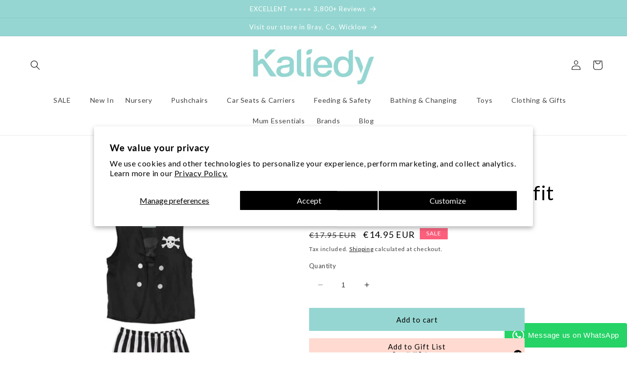

--- FILE ---
content_type: text/html; charset=utf-8
request_url: https://www.google.com/recaptcha/enterprise/anchor?ar=1&k=6LdEwsYnAAAAAL9T92sOraT4CDI-QIVuDYAGwdOy&co=aHR0cHM6Ly93d3cua2FsaWVkeS5jb206NDQz&hl=en&v=PoyoqOPhxBO7pBk68S4YbpHZ&size=invisible&anchor-ms=20000&execute-ms=30000&cb=m3vuejhi6tl8
body_size: 48634
content:
<!DOCTYPE HTML><html dir="ltr" lang="en"><head><meta http-equiv="Content-Type" content="text/html; charset=UTF-8">
<meta http-equiv="X-UA-Compatible" content="IE=edge">
<title>reCAPTCHA</title>
<style type="text/css">
/* cyrillic-ext */
@font-face {
  font-family: 'Roboto';
  font-style: normal;
  font-weight: 400;
  font-stretch: 100%;
  src: url(//fonts.gstatic.com/s/roboto/v48/KFO7CnqEu92Fr1ME7kSn66aGLdTylUAMa3GUBHMdazTgWw.woff2) format('woff2');
  unicode-range: U+0460-052F, U+1C80-1C8A, U+20B4, U+2DE0-2DFF, U+A640-A69F, U+FE2E-FE2F;
}
/* cyrillic */
@font-face {
  font-family: 'Roboto';
  font-style: normal;
  font-weight: 400;
  font-stretch: 100%;
  src: url(//fonts.gstatic.com/s/roboto/v48/KFO7CnqEu92Fr1ME7kSn66aGLdTylUAMa3iUBHMdazTgWw.woff2) format('woff2');
  unicode-range: U+0301, U+0400-045F, U+0490-0491, U+04B0-04B1, U+2116;
}
/* greek-ext */
@font-face {
  font-family: 'Roboto';
  font-style: normal;
  font-weight: 400;
  font-stretch: 100%;
  src: url(//fonts.gstatic.com/s/roboto/v48/KFO7CnqEu92Fr1ME7kSn66aGLdTylUAMa3CUBHMdazTgWw.woff2) format('woff2');
  unicode-range: U+1F00-1FFF;
}
/* greek */
@font-face {
  font-family: 'Roboto';
  font-style: normal;
  font-weight: 400;
  font-stretch: 100%;
  src: url(//fonts.gstatic.com/s/roboto/v48/KFO7CnqEu92Fr1ME7kSn66aGLdTylUAMa3-UBHMdazTgWw.woff2) format('woff2');
  unicode-range: U+0370-0377, U+037A-037F, U+0384-038A, U+038C, U+038E-03A1, U+03A3-03FF;
}
/* math */
@font-face {
  font-family: 'Roboto';
  font-style: normal;
  font-weight: 400;
  font-stretch: 100%;
  src: url(//fonts.gstatic.com/s/roboto/v48/KFO7CnqEu92Fr1ME7kSn66aGLdTylUAMawCUBHMdazTgWw.woff2) format('woff2');
  unicode-range: U+0302-0303, U+0305, U+0307-0308, U+0310, U+0312, U+0315, U+031A, U+0326-0327, U+032C, U+032F-0330, U+0332-0333, U+0338, U+033A, U+0346, U+034D, U+0391-03A1, U+03A3-03A9, U+03B1-03C9, U+03D1, U+03D5-03D6, U+03F0-03F1, U+03F4-03F5, U+2016-2017, U+2034-2038, U+203C, U+2040, U+2043, U+2047, U+2050, U+2057, U+205F, U+2070-2071, U+2074-208E, U+2090-209C, U+20D0-20DC, U+20E1, U+20E5-20EF, U+2100-2112, U+2114-2115, U+2117-2121, U+2123-214F, U+2190, U+2192, U+2194-21AE, U+21B0-21E5, U+21F1-21F2, U+21F4-2211, U+2213-2214, U+2216-22FF, U+2308-230B, U+2310, U+2319, U+231C-2321, U+2336-237A, U+237C, U+2395, U+239B-23B7, U+23D0, U+23DC-23E1, U+2474-2475, U+25AF, U+25B3, U+25B7, U+25BD, U+25C1, U+25CA, U+25CC, U+25FB, U+266D-266F, U+27C0-27FF, U+2900-2AFF, U+2B0E-2B11, U+2B30-2B4C, U+2BFE, U+3030, U+FF5B, U+FF5D, U+1D400-1D7FF, U+1EE00-1EEFF;
}
/* symbols */
@font-face {
  font-family: 'Roboto';
  font-style: normal;
  font-weight: 400;
  font-stretch: 100%;
  src: url(//fonts.gstatic.com/s/roboto/v48/KFO7CnqEu92Fr1ME7kSn66aGLdTylUAMaxKUBHMdazTgWw.woff2) format('woff2');
  unicode-range: U+0001-000C, U+000E-001F, U+007F-009F, U+20DD-20E0, U+20E2-20E4, U+2150-218F, U+2190, U+2192, U+2194-2199, U+21AF, U+21E6-21F0, U+21F3, U+2218-2219, U+2299, U+22C4-22C6, U+2300-243F, U+2440-244A, U+2460-24FF, U+25A0-27BF, U+2800-28FF, U+2921-2922, U+2981, U+29BF, U+29EB, U+2B00-2BFF, U+4DC0-4DFF, U+FFF9-FFFB, U+10140-1018E, U+10190-1019C, U+101A0, U+101D0-101FD, U+102E0-102FB, U+10E60-10E7E, U+1D2C0-1D2D3, U+1D2E0-1D37F, U+1F000-1F0FF, U+1F100-1F1AD, U+1F1E6-1F1FF, U+1F30D-1F30F, U+1F315, U+1F31C, U+1F31E, U+1F320-1F32C, U+1F336, U+1F378, U+1F37D, U+1F382, U+1F393-1F39F, U+1F3A7-1F3A8, U+1F3AC-1F3AF, U+1F3C2, U+1F3C4-1F3C6, U+1F3CA-1F3CE, U+1F3D4-1F3E0, U+1F3ED, U+1F3F1-1F3F3, U+1F3F5-1F3F7, U+1F408, U+1F415, U+1F41F, U+1F426, U+1F43F, U+1F441-1F442, U+1F444, U+1F446-1F449, U+1F44C-1F44E, U+1F453, U+1F46A, U+1F47D, U+1F4A3, U+1F4B0, U+1F4B3, U+1F4B9, U+1F4BB, U+1F4BF, U+1F4C8-1F4CB, U+1F4D6, U+1F4DA, U+1F4DF, U+1F4E3-1F4E6, U+1F4EA-1F4ED, U+1F4F7, U+1F4F9-1F4FB, U+1F4FD-1F4FE, U+1F503, U+1F507-1F50B, U+1F50D, U+1F512-1F513, U+1F53E-1F54A, U+1F54F-1F5FA, U+1F610, U+1F650-1F67F, U+1F687, U+1F68D, U+1F691, U+1F694, U+1F698, U+1F6AD, U+1F6B2, U+1F6B9-1F6BA, U+1F6BC, U+1F6C6-1F6CF, U+1F6D3-1F6D7, U+1F6E0-1F6EA, U+1F6F0-1F6F3, U+1F6F7-1F6FC, U+1F700-1F7FF, U+1F800-1F80B, U+1F810-1F847, U+1F850-1F859, U+1F860-1F887, U+1F890-1F8AD, U+1F8B0-1F8BB, U+1F8C0-1F8C1, U+1F900-1F90B, U+1F93B, U+1F946, U+1F984, U+1F996, U+1F9E9, U+1FA00-1FA6F, U+1FA70-1FA7C, U+1FA80-1FA89, U+1FA8F-1FAC6, U+1FACE-1FADC, U+1FADF-1FAE9, U+1FAF0-1FAF8, U+1FB00-1FBFF;
}
/* vietnamese */
@font-face {
  font-family: 'Roboto';
  font-style: normal;
  font-weight: 400;
  font-stretch: 100%;
  src: url(//fonts.gstatic.com/s/roboto/v48/KFO7CnqEu92Fr1ME7kSn66aGLdTylUAMa3OUBHMdazTgWw.woff2) format('woff2');
  unicode-range: U+0102-0103, U+0110-0111, U+0128-0129, U+0168-0169, U+01A0-01A1, U+01AF-01B0, U+0300-0301, U+0303-0304, U+0308-0309, U+0323, U+0329, U+1EA0-1EF9, U+20AB;
}
/* latin-ext */
@font-face {
  font-family: 'Roboto';
  font-style: normal;
  font-weight: 400;
  font-stretch: 100%;
  src: url(//fonts.gstatic.com/s/roboto/v48/KFO7CnqEu92Fr1ME7kSn66aGLdTylUAMa3KUBHMdazTgWw.woff2) format('woff2');
  unicode-range: U+0100-02BA, U+02BD-02C5, U+02C7-02CC, U+02CE-02D7, U+02DD-02FF, U+0304, U+0308, U+0329, U+1D00-1DBF, U+1E00-1E9F, U+1EF2-1EFF, U+2020, U+20A0-20AB, U+20AD-20C0, U+2113, U+2C60-2C7F, U+A720-A7FF;
}
/* latin */
@font-face {
  font-family: 'Roboto';
  font-style: normal;
  font-weight: 400;
  font-stretch: 100%;
  src: url(//fonts.gstatic.com/s/roboto/v48/KFO7CnqEu92Fr1ME7kSn66aGLdTylUAMa3yUBHMdazQ.woff2) format('woff2');
  unicode-range: U+0000-00FF, U+0131, U+0152-0153, U+02BB-02BC, U+02C6, U+02DA, U+02DC, U+0304, U+0308, U+0329, U+2000-206F, U+20AC, U+2122, U+2191, U+2193, U+2212, U+2215, U+FEFF, U+FFFD;
}
/* cyrillic-ext */
@font-face {
  font-family: 'Roboto';
  font-style: normal;
  font-weight: 500;
  font-stretch: 100%;
  src: url(//fonts.gstatic.com/s/roboto/v48/KFO7CnqEu92Fr1ME7kSn66aGLdTylUAMa3GUBHMdazTgWw.woff2) format('woff2');
  unicode-range: U+0460-052F, U+1C80-1C8A, U+20B4, U+2DE0-2DFF, U+A640-A69F, U+FE2E-FE2F;
}
/* cyrillic */
@font-face {
  font-family: 'Roboto';
  font-style: normal;
  font-weight: 500;
  font-stretch: 100%;
  src: url(//fonts.gstatic.com/s/roboto/v48/KFO7CnqEu92Fr1ME7kSn66aGLdTylUAMa3iUBHMdazTgWw.woff2) format('woff2');
  unicode-range: U+0301, U+0400-045F, U+0490-0491, U+04B0-04B1, U+2116;
}
/* greek-ext */
@font-face {
  font-family: 'Roboto';
  font-style: normal;
  font-weight: 500;
  font-stretch: 100%;
  src: url(//fonts.gstatic.com/s/roboto/v48/KFO7CnqEu92Fr1ME7kSn66aGLdTylUAMa3CUBHMdazTgWw.woff2) format('woff2');
  unicode-range: U+1F00-1FFF;
}
/* greek */
@font-face {
  font-family: 'Roboto';
  font-style: normal;
  font-weight: 500;
  font-stretch: 100%;
  src: url(//fonts.gstatic.com/s/roboto/v48/KFO7CnqEu92Fr1ME7kSn66aGLdTylUAMa3-UBHMdazTgWw.woff2) format('woff2');
  unicode-range: U+0370-0377, U+037A-037F, U+0384-038A, U+038C, U+038E-03A1, U+03A3-03FF;
}
/* math */
@font-face {
  font-family: 'Roboto';
  font-style: normal;
  font-weight: 500;
  font-stretch: 100%;
  src: url(//fonts.gstatic.com/s/roboto/v48/KFO7CnqEu92Fr1ME7kSn66aGLdTylUAMawCUBHMdazTgWw.woff2) format('woff2');
  unicode-range: U+0302-0303, U+0305, U+0307-0308, U+0310, U+0312, U+0315, U+031A, U+0326-0327, U+032C, U+032F-0330, U+0332-0333, U+0338, U+033A, U+0346, U+034D, U+0391-03A1, U+03A3-03A9, U+03B1-03C9, U+03D1, U+03D5-03D6, U+03F0-03F1, U+03F4-03F5, U+2016-2017, U+2034-2038, U+203C, U+2040, U+2043, U+2047, U+2050, U+2057, U+205F, U+2070-2071, U+2074-208E, U+2090-209C, U+20D0-20DC, U+20E1, U+20E5-20EF, U+2100-2112, U+2114-2115, U+2117-2121, U+2123-214F, U+2190, U+2192, U+2194-21AE, U+21B0-21E5, U+21F1-21F2, U+21F4-2211, U+2213-2214, U+2216-22FF, U+2308-230B, U+2310, U+2319, U+231C-2321, U+2336-237A, U+237C, U+2395, U+239B-23B7, U+23D0, U+23DC-23E1, U+2474-2475, U+25AF, U+25B3, U+25B7, U+25BD, U+25C1, U+25CA, U+25CC, U+25FB, U+266D-266F, U+27C0-27FF, U+2900-2AFF, U+2B0E-2B11, U+2B30-2B4C, U+2BFE, U+3030, U+FF5B, U+FF5D, U+1D400-1D7FF, U+1EE00-1EEFF;
}
/* symbols */
@font-face {
  font-family: 'Roboto';
  font-style: normal;
  font-weight: 500;
  font-stretch: 100%;
  src: url(//fonts.gstatic.com/s/roboto/v48/KFO7CnqEu92Fr1ME7kSn66aGLdTylUAMaxKUBHMdazTgWw.woff2) format('woff2');
  unicode-range: U+0001-000C, U+000E-001F, U+007F-009F, U+20DD-20E0, U+20E2-20E4, U+2150-218F, U+2190, U+2192, U+2194-2199, U+21AF, U+21E6-21F0, U+21F3, U+2218-2219, U+2299, U+22C4-22C6, U+2300-243F, U+2440-244A, U+2460-24FF, U+25A0-27BF, U+2800-28FF, U+2921-2922, U+2981, U+29BF, U+29EB, U+2B00-2BFF, U+4DC0-4DFF, U+FFF9-FFFB, U+10140-1018E, U+10190-1019C, U+101A0, U+101D0-101FD, U+102E0-102FB, U+10E60-10E7E, U+1D2C0-1D2D3, U+1D2E0-1D37F, U+1F000-1F0FF, U+1F100-1F1AD, U+1F1E6-1F1FF, U+1F30D-1F30F, U+1F315, U+1F31C, U+1F31E, U+1F320-1F32C, U+1F336, U+1F378, U+1F37D, U+1F382, U+1F393-1F39F, U+1F3A7-1F3A8, U+1F3AC-1F3AF, U+1F3C2, U+1F3C4-1F3C6, U+1F3CA-1F3CE, U+1F3D4-1F3E0, U+1F3ED, U+1F3F1-1F3F3, U+1F3F5-1F3F7, U+1F408, U+1F415, U+1F41F, U+1F426, U+1F43F, U+1F441-1F442, U+1F444, U+1F446-1F449, U+1F44C-1F44E, U+1F453, U+1F46A, U+1F47D, U+1F4A3, U+1F4B0, U+1F4B3, U+1F4B9, U+1F4BB, U+1F4BF, U+1F4C8-1F4CB, U+1F4D6, U+1F4DA, U+1F4DF, U+1F4E3-1F4E6, U+1F4EA-1F4ED, U+1F4F7, U+1F4F9-1F4FB, U+1F4FD-1F4FE, U+1F503, U+1F507-1F50B, U+1F50D, U+1F512-1F513, U+1F53E-1F54A, U+1F54F-1F5FA, U+1F610, U+1F650-1F67F, U+1F687, U+1F68D, U+1F691, U+1F694, U+1F698, U+1F6AD, U+1F6B2, U+1F6B9-1F6BA, U+1F6BC, U+1F6C6-1F6CF, U+1F6D3-1F6D7, U+1F6E0-1F6EA, U+1F6F0-1F6F3, U+1F6F7-1F6FC, U+1F700-1F7FF, U+1F800-1F80B, U+1F810-1F847, U+1F850-1F859, U+1F860-1F887, U+1F890-1F8AD, U+1F8B0-1F8BB, U+1F8C0-1F8C1, U+1F900-1F90B, U+1F93B, U+1F946, U+1F984, U+1F996, U+1F9E9, U+1FA00-1FA6F, U+1FA70-1FA7C, U+1FA80-1FA89, U+1FA8F-1FAC6, U+1FACE-1FADC, U+1FADF-1FAE9, U+1FAF0-1FAF8, U+1FB00-1FBFF;
}
/* vietnamese */
@font-face {
  font-family: 'Roboto';
  font-style: normal;
  font-weight: 500;
  font-stretch: 100%;
  src: url(//fonts.gstatic.com/s/roboto/v48/KFO7CnqEu92Fr1ME7kSn66aGLdTylUAMa3OUBHMdazTgWw.woff2) format('woff2');
  unicode-range: U+0102-0103, U+0110-0111, U+0128-0129, U+0168-0169, U+01A0-01A1, U+01AF-01B0, U+0300-0301, U+0303-0304, U+0308-0309, U+0323, U+0329, U+1EA0-1EF9, U+20AB;
}
/* latin-ext */
@font-face {
  font-family: 'Roboto';
  font-style: normal;
  font-weight: 500;
  font-stretch: 100%;
  src: url(//fonts.gstatic.com/s/roboto/v48/KFO7CnqEu92Fr1ME7kSn66aGLdTylUAMa3KUBHMdazTgWw.woff2) format('woff2');
  unicode-range: U+0100-02BA, U+02BD-02C5, U+02C7-02CC, U+02CE-02D7, U+02DD-02FF, U+0304, U+0308, U+0329, U+1D00-1DBF, U+1E00-1E9F, U+1EF2-1EFF, U+2020, U+20A0-20AB, U+20AD-20C0, U+2113, U+2C60-2C7F, U+A720-A7FF;
}
/* latin */
@font-face {
  font-family: 'Roboto';
  font-style: normal;
  font-weight: 500;
  font-stretch: 100%;
  src: url(//fonts.gstatic.com/s/roboto/v48/KFO7CnqEu92Fr1ME7kSn66aGLdTylUAMa3yUBHMdazQ.woff2) format('woff2');
  unicode-range: U+0000-00FF, U+0131, U+0152-0153, U+02BB-02BC, U+02C6, U+02DA, U+02DC, U+0304, U+0308, U+0329, U+2000-206F, U+20AC, U+2122, U+2191, U+2193, U+2212, U+2215, U+FEFF, U+FFFD;
}
/* cyrillic-ext */
@font-face {
  font-family: 'Roboto';
  font-style: normal;
  font-weight: 900;
  font-stretch: 100%;
  src: url(//fonts.gstatic.com/s/roboto/v48/KFO7CnqEu92Fr1ME7kSn66aGLdTylUAMa3GUBHMdazTgWw.woff2) format('woff2');
  unicode-range: U+0460-052F, U+1C80-1C8A, U+20B4, U+2DE0-2DFF, U+A640-A69F, U+FE2E-FE2F;
}
/* cyrillic */
@font-face {
  font-family: 'Roboto';
  font-style: normal;
  font-weight: 900;
  font-stretch: 100%;
  src: url(//fonts.gstatic.com/s/roboto/v48/KFO7CnqEu92Fr1ME7kSn66aGLdTylUAMa3iUBHMdazTgWw.woff2) format('woff2');
  unicode-range: U+0301, U+0400-045F, U+0490-0491, U+04B0-04B1, U+2116;
}
/* greek-ext */
@font-face {
  font-family: 'Roboto';
  font-style: normal;
  font-weight: 900;
  font-stretch: 100%;
  src: url(//fonts.gstatic.com/s/roboto/v48/KFO7CnqEu92Fr1ME7kSn66aGLdTylUAMa3CUBHMdazTgWw.woff2) format('woff2');
  unicode-range: U+1F00-1FFF;
}
/* greek */
@font-face {
  font-family: 'Roboto';
  font-style: normal;
  font-weight: 900;
  font-stretch: 100%;
  src: url(//fonts.gstatic.com/s/roboto/v48/KFO7CnqEu92Fr1ME7kSn66aGLdTylUAMa3-UBHMdazTgWw.woff2) format('woff2');
  unicode-range: U+0370-0377, U+037A-037F, U+0384-038A, U+038C, U+038E-03A1, U+03A3-03FF;
}
/* math */
@font-face {
  font-family: 'Roboto';
  font-style: normal;
  font-weight: 900;
  font-stretch: 100%;
  src: url(//fonts.gstatic.com/s/roboto/v48/KFO7CnqEu92Fr1ME7kSn66aGLdTylUAMawCUBHMdazTgWw.woff2) format('woff2');
  unicode-range: U+0302-0303, U+0305, U+0307-0308, U+0310, U+0312, U+0315, U+031A, U+0326-0327, U+032C, U+032F-0330, U+0332-0333, U+0338, U+033A, U+0346, U+034D, U+0391-03A1, U+03A3-03A9, U+03B1-03C9, U+03D1, U+03D5-03D6, U+03F0-03F1, U+03F4-03F5, U+2016-2017, U+2034-2038, U+203C, U+2040, U+2043, U+2047, U+2050, U+2057, U+205F, U+2070-2071, U+2074-208E, U+2090-209C, U+20D0-20DC, U+20E1, U+20E5-20EF, U+2100-2112, U+2114-2115, U+2117-2121, U+2123-214F, U+2190, U+2192, U+2194-21AE, U+21B0-21E5, U+21F1-21F2, U+21F4-2211, U+2213-2214, U+2216-22FF, U+2308-230B, U+2310, U+2319, U+231C-2321, U+2336-237A, U+237C, U+2395, U+239B-23B7, U+23D0, U+23DC-23E1, U+2474-2475, U+25AF, U+25B3, U+25B7, U+25BD, U+25C1, U+25CA, U+25CC, U+25FB, U+266D-266F, U+27C0-27FF, U+2900-2AFF, U+2B0E-2B11, U+2B30-2B4C, U+2BFE, U+3030, U+FF5B, U+FF5D, U+1D400-1D7FF, U+1EE00-1EEFF;
}
/* symbols */
@font-face {
  font-family: 'Roboto';
  font-style: normal;
  font-weight: 900;
  font-stretch: 100%;
  src: url(//fonts.gstatic.com/s/roboto/v48/KFO7CnqEu92Fr1ME7kSn66aGLdTylUAMaxKUBHMdazTgWw.woff2) format('woff2');
  unicode-range: U+0001-000C, U+000E-001F, U+007F-009F, U+20DD-20E0, U+20E2-20E4, U+2150-218F, U+2190, U+2192, U+2194-2199, U+21AF, U+21E6-21F0, U+21F3, U+2218-2219, U+2299, U+22C4-22C6, U+2300-243F, U+2440-244A, U+2460-24FF, U+25A0-27BF, U+2800-28FF, U+2921-2922, U+2981, U+29BF, U+29EB, U+2B00-2BFF, U+4DC0-4DFF, U+FFF9-FFFB, U+10140-1018E, U+10190-1019C, U+101A0, U+101D0-101FD, U+102E0-102FB, U+10E60-10E7E, U+1D2C0-1D2D3, U+1D2E0-1D37F, U+1F000-1F0FF, U+1F100-1F1AD, U+1F1E6-1F1FF, U+1F30D-1F30F, U+1F315, U+1F31C, U+1F31E, U+1F320-1F32C, U+1F336, U+1F378, U+1F37D, U+1F382, U+1F393-1F39F, U+1F3A7-1F3A8, U+1F3AC-1F3AF, U+1F3C2, U+1F3C4-1F3C6, U+1F3CA-1F3CE, U+1F3D4-1F3E0, U+1F3ED, U+1F3F1-1F3F3, U+1F3F5-1F3F7, U+1F408, U+1F415, U+1F41F, U+1F426, U+1F43F, U+1F441-1F442, U+1F444, U+1F446-1F449, U+1F44C-1F44E, U+1F453, U+1F46A, U+1F47D, U+1F4A3, U+1F4B0, U+1F4B3, U+1F4B9, U+1F4BB, U+1F4BF, U+1F4C8-1F4CB, U+1F4D6, U+1F4DA, U+1F4DF, U+1F4E3-1F4E6, U+1F4EA-1F4ED, U+1F4F7, U+1F4F9-1F4FB, U+1F4FD-1F4FE, U+1F503, U+1F507-1F50B, U+1F50D, U+1F512-1F513, U+1F53E-1F54A, U+1F54F-1F5FA, U+1F610, U+1F650-1F67F, U+1F687, U+1F68D, U+1F691, U+1F694, U+1F698, U+1F6AD, U+1F6B2, U+1F6B9-1F6BA, U+1F6BC, U+1F6C6-1F6CF, U+1F6D3-1F6D7, U+1F6E0-1F6EA, U+1F6F0-1F6F3, U+1F6F7-1F6FC, U+1F700-1F7FF, U+1F800-1F80B, U+1F810-1F847, U+1F850-1F859, U+1F860-1F887, U+1F890-1F8AD, U+1F8B0-1F8BB, U+1F8C0-1F8C1, U+1F900-1F90B, U+1F93B, U+1F946, U+1F984, U+1F996, U+1F9E9, U+1FA00-1FA6F, U+1FA70-1FA7C, U+1FA80-1FA89, U+1FA8F-1FAC6, U+1FACE-1FADC, U+1FADF-1FAE9, U+1FAF0-1FAF8, U+1FB00-1FBFF;
}
/* vietnamese */
@font-face {
  font-family: 'Roboto';
  font-style: normal;
  font-weight: 900;
  font-stretch: 100%;
  src: url(//fonts.gstatic.com/s/roboto/v48/KFO7CnqEu92Fr1ME7kSn66aGLdTylUAMa3OUBHMdazTgWw.woff2) format('woff2');
  unicode-range: U+0102-0103, U+0110-0111, U+0128-0129, U+0168-0169, U+01A0-01A1, U+01AF-01B0, U+0300-0301, U+0303-0304, U+0308-0309, U+0323, U+0329, U+1EA0-1EF9, U+20AB;
}
/* latin-ext */
@font-face {
  font-family: 'Roboto';
  font-style: normal;
  font-weight: 900;
  font-stretch: 100%;
  src: url(//fonts.gstatic.com/s/roboto/v48/KFO7CnqEu92Fr1ME7kSn66aGLdTylUAMa3KUBHMdazTgWw.woff2) format('woff2');
  unicode-range: U+0100-02BA, U+02BD-02C5, U+02C7-02CC, U+02CE-02D7, U+02DD-02FF, U+0304, U+0308, U+0329, U+1D00-1DBF, U+1E00-1E9F, U+1EF2-1EFF, U+2020, U+20A0-20AB, U+20AD-20C0, U+2113, U+2C60-2C7F, U+A720-A7FF;
}
/* latin */
@font-face {
  font-family: 'Roboto';
  font-style: normal;
  font-weight: 900;
  font-stretch: 100%;
  src: url(//fonts.gstatic.com/s/roboto/v48/KFO7CnqEu92Fr1ME7kSn66aGLdTylUAMa3yUBHMdazQ.woff2) format('woff2');
  unicode-range: U+0000-00FF, U+0131, U+0152-0153, U+02BB-02BC, U+02C6, U+02DA, U+02DC, U+0304, U+0308, U+0329, U+2000-206F, U+20AC, U+2122, U+2191, U+2193, U+2212, U+2215, U+FEFF, U+FFFD;
}

</style>
<link rel="stylesheet" type="text/css" href="https://www.gstatic.com/recaptcha/releases/PoyoqOPhxBO7pBk68S4YbpHZ/styles__ltr.css">
<script nonce="YhEAoyDz1n-hoW6FEZk5Bw" type="text/javascript">window['__recaptcha_api'] = 'https://www.google.com/recaptcha/enterprise/';</script>
<script type="text/javascript" src="https://www.gstatic.com/recaptcha/releases/PoyoqOPhxBO7pBk68S4YbpHZ/recaptcha__en.js" nonce="YhEAoyDz1n-hoW6FEZk5Bw">
      
    </script></head>
<body><div id="rc-anchor-alert" class="rc-anchor-alert"></div>
<input type="hidden" id="recaptcha-token" value="[base64]">
<script type="text/javascript" nonce="YhEAoyDz1n-hoW6FEZk5Bw">
      recaptcha.anchor.Main.init("[\x22ainput\x22,[\x22bgdata\x22,\x22\x22,\[base64]/[base64]/[base64]/[base64]/[base64]/[base64]/[base64]/[base64]/[base64]/[base64]\\u003d\x22,\[base64]\\u003d\\u003d\x22,\[base64]/CgMOkw4fDoSM6a2FqPBNVw41BwqYvw5wwWsKUwoZvwoI2wpDCqMOnAsKWIht/[base64]/[base64]/[base64]/[base64]/DmcOHw5Brwp3CtlVCasOvccOCdQJywowXw7/Ds8K/O8OiwoI7w48GX8Ohw64EWFBfCMKyGcKiwr/DgMOBEMO1en3DnCl3MyIPdSwowpjCmcOSKcKgEMOYw7bCsD7CqmDCkwx8wr1/w7PCoW41CSVUAcORfCNMw6zCkkPCs8Klw41FwpDDlMKKwpLCo8OWw4MWwrHCnGZkwpbCqMKMw5bCksOMw7/DuxQBwqphw4rDp8OPwprDsX/DlsOnw4NyIhRMM3DDkF11JyvDuBHDnAtFL8Kew6nDhlPCp1FoFcKww6dlIMKtBwbCmcKkwr5DBMOzAT/Cr8O5wr/DhcORwoLDj1bChV0DfA42w7DDusOlDsOMbk5accOdw6p4woDClcOQwqDDisKfwobDksKfAVnCnVMwwrlSw5zDlsKIfTjDuyNQwrFzw4XDiMOlwo7Cg0UJwrDCjBsowq9xBwXDs8Ksw7vDk8ObACRCZGpLw7XCtMOKIXrDnwlRw7TCi29aw6vDmcOHfwzCpSDColvCon/[base64]/[base64]/DhUbCu8KHw5Q0w4JXw4VCWMKIw4zCvk7CkVTCl1lhD8KzO8KMDGwjw6BJc8OgwqA3woZMWMK7w4dYw4V8WsKkw4x/[base64]/[base64]/B8K9NsKmwrDDhsK4w6nCsMO9DMKSczlbw6rCosK/w6lEwrjDkmjCksOJwrDChXTDijTDhFASw7/CiVdaw4nCtR7DtW5kwo/DkHfDm8Oad3nChcOlwoMud8KRGFEpAMKww4N7wpfDrcKsw4jCkzMGbMOgw7DCm8OKwrk/wol2ecOrck/[base64]/wqjDrEgnw5HDhADDn8OiJETCqD8TwrbCryUYPFbChBUtSMOgckXCglE0w5rDksKIwpAFdXTCunE3BcKMO8Oww5fDmCvCgHzDhMOnHsKwwpTCgMKhw5V+A0XDmMKMWMKiw7oAd8OFw780w6/CpsKDA8KOw4crw6kiMcOAcxbDscOywqRlw6nCjMKxw5nDmcKkEy7DjcONPUjCsFzCsxXCusKFw65xfMOjejtabxM7Mm08woDCtCMtwrHDv0bCucKhwqMMwo/DqGg/C1rDvWMgTRDDvzIyw4wONj3Ct8O5wq3CrD50w6lgw5bDtcKrwq/[base64]/w5fCqMKlfMOEwqxwMMOsw4VWY8Okw65MdBnCrF/CuQrDhMKIScOZw4TDjThGw6NKw4gSwpAfw7VOw5w7wrMJwqjDthbDiDzDhy7ConlJw4khR8Krw4NPEjh7MwUuw686woQxwqHDjEptSsKQcsK1UcO3w4LDmFxjL8OuwoPClsK+w5PCvcKfw7jDlVpywrkRHlXCl8K4w4ppEsK2G0VWwrJjRcOwworDjEc/wqDCvUvDtcO2w5ozHhDDhsKfwqVnYTPDhcKXD8OocMKyw7gCw7ZgdDnDj8K4BcOuZcK1OWDDhQ5rw7bCqcKHTG7ChjnCrm0ewqjCgQknecOoN8OWw6XCllQqwrvDsW/[base64]/J8OHwobClgIZL1wjw7Qzwo7DjcO7wrrCgcKcQS9mQsKUw74Pwo3CqmdhWsKtwqrCtcObNXVdPsOOw6x0wq/CksKbDGrClULDncK4w6tSwq/[base64]/OcKfwqLCoV/Cm2hhNk/[base64]/LFHCu8KpMsOtwpjDiy3Csy5/w40Qwq/CtDjDuBvCrsOHEMOlw4hpIUrCisOdFsKJasKHX8ObD8OvEMK9w4bCsXJew7Z4RmUlwoRRwr8QGgc/GMKrA8Osw7TDsMO2NFjCmCVKWTrCl0vCqHbCpcKXP8KOVxrDhV9ANcOHwojDh8KHw58HWkdGwpYdY3nCjGZ1wol5w5hWwp3Cn0XDrMO6woXDsH3Dr3JKwo7DqsK9dcO0EDzDtcKewroTwpzCj1UiYsKkNMK1wqA8w7EXwrktMcKYSj0zwo7DosK5wrfCpk/DtsKdwrsnw5djbGMDw740KWphdMK0wrfDoQHCssOYHcOHwqlZwrXDuzcZwr7Ck8OVw4F1C8KHHsK0w7gzwpPDv8K8G8O/NyYQwpMZwpXCvcK2JsKew4XDmsKrwqXColUkBsK4wpsFUTc0wqrCmTzCpSTCkcK/C13CoiDDjsKnJBQNZzwEI8Kiw45EwqphHSLDvU5Bw4vClAJgwpHCoyvDhMOQeRh/wrVJdHY6wp92QMOULcKqw61JUcOCGgjDrGBIOAzDkMOnD8KrDGUQVQ3DqsORKk7CgnzClV7Dh2Y6wrDDoMOuecOCw7HDnsOtw5rDnUo4w7rCvCnDu3HCsAJ8woQgw7/DocOBwp3DuMOabsKKw6fDgMOBwp7DhkZkRi3CqsKnYMOWwoA4XFJpw69vCkzDrMOow5fDm8OOFX3CmzTDsjHCh8KiwoIOTCXDkMOkwq98wobDo1A/[base64]/LHvCvjDCqsKpHsOhw6rDvFPDnBTDtQ5XNcONw4jCrwN5bV7CuMKNKcKiw70Mw6Flw6XCkMKuTScRPXYoacKIQcO5d8ODYcOHeTNPDzFqwqAZG8KresONR8OnwojDhcOIw4kywqnCnFI+w5ocwofCicKYRMKwDmcewprCtTwsdU9OQlAww4luccOzwovDtw/DghPClE8mI8OnBcKWw4HDuMKtWwzDpcOOQ13DocKOHMKNIDE3H8O+woXDqsKLwpbCi1LDl8OvM8Knw6XCqcK3T8OGOcO0w6VcMW4ew4LCsEXCpsOYYU7Cjk/CvWpuw5/DiBwSJsOBw4rCnXvCiQl4w40zworCjHPClTfDp37DlMK0JsOyw4lPXsOYF33DusKYw6fDjmwuFsKfwoTDuVzCuHFaA8K3MW3DvsK7YiPCvg7DiMKiP8K+wqRxMwjCmRzCmBhrw4vDvlvDu8Kkwo4oEDxfdAJgBhgIFMOGw5I6Y0rDo8OQw63DpMOmw4DDuG/[base64]/DiMOyw6gIwokqwqrDpMK5MsKxw4XDrlJ+FkPCgMObwpRhw5Y8wrEFwrHCtGArcRRPLhhDWMOSC8OAEcKJw5jCtcKvR8ONw5VOwqlKw7MqGAXCuh4wUADCqDjCqsKSwqjCsnIUR8Ofw5/DiMKKScKywrbCvW1Xw5bCvUI/w45cOcK0K0fCjHtOW8OBIcKNJMK7w54tw4EhLMO4w6zDtsKPFXrDisKvwoLCqMOmw7lFwrQWVkoewqbDp2Q0NcK6Q8KzW8O9w7gPeBTCl25QR2FBwojDkMKtwrZBTMKfCg9AOBplWcOzaiQKfMOObsO+MkM8G8Oow6/DucOEw5vCvMKHOkvDt8K9wqHDhDsFw7MEwoDDmhXDmSbDiMOow4rCrkcPQDBwwpVUBQHDoW/Cr1hgI2JkHsKva8O/wojCv3sJAB/[base64]/wojCscKjwpdiwqPCuzHDvhHCsU40wrHDnWLCnAQ3dsKicMO/w7h5w43Dh8OyYMKRBkFfX8ONw4TDmsOKw77DucOGw5DCr8KoFcKdShnCoBLDiMKiw7bCmMKmw7bCqMKLJcOGw68RXmlDI3zDgsOZM8KTwrpcwqlZw5XDjMKMwrQxwqjCm8OGdMKfw70yw5oXL8KjDjTCmCzCnXMZwrfCu8KhEXjCqVUhbV/Cn8OMMcOmwq1cw77CvsOwJSlIH8OsEHBGZsOKbnrDsAJsw5LCrXFcwpXCrRXCrRwLwrlFwoHCv8Onw4nCuhUuMcOgbsKSLwFYWR3DrhbCi8KKwofDvG5bw5rDlsKaO8KtD8OLY8Kxwr/ConDDtsOBwpxKw5lowofCu3/CoSQvLMOtw7fDosKbwosSOsOawqbCucOzKBTDtkfDiCzDgg8ieFbCm8Kbwo9Of1HDjlRpFgQ+wpFGw5vCsQhZRsOPw4FCVcKSZxwtw5EuSMKZw6BEwpd8MHhuS8O2w71vJV3DrsKkEcOJw6F8KsOLwr0iSG/DtXHCmRXDiinChzRiw6Q8HMOMwpkkwp8ONFzDjMONI8KZwr7DigbDqFxfwqvDqW/Djk/[base64]/DuXHCn8Kzw5XDkcKpw6rDjQQEX8OXdsKwERTDrwDDvE7Do8OqZBjCmC9IwqBTw7HDpsKfVUkawoo8w7LCvkLDiFbDtjrDt8O/eyLClXYqNmV0wrdsw77DnsOZXEBww7gUUU8cPVs+NRvDmsO5wpTDlV7CsGl3PQwbworDrXDCrifCpsKmG3PDtcKsfkTDsMKyDh89Fx4vDGRKGkjDrgtywrBBw7JVHsO5R8OFwovDtkh/LsOJX1TCv8Kiw5PCn8O0wo/Dr8OWw67DrhzDmcK8LcKRwoZ3w5zDhUPDtlzDg34hw5pRacOjT3LDhsKJwrtQRcKNRWDCpi1Bw5vCscOATcK0wp1uBcOXwqVce8Ozw6w9D8KiEMOefypPwrHDpgbDgcO4LsKLwp/CocO+wpwww7jDqGPCq8OAw5rCkG7DucKvwp1Mw4bDikxaw6JwCyTDmMKYw6fCgwUVXcOOdsKzMDZxOF7DrcKaw6LDhcKcwrFPwoPDscOUVx4Uw77CuXjCrMKswqk6P8KYworDrMKvNAHCucKcbi/CmWQUw7rDlScMwpxIwroPwop8w4nDj8OWR8Kgw6lTMwsyQ8Oow7RwwosdUTceLUjDoA/CsXN8wp7DmgY0SE4Rw6Icw6bDo8O4dsKjw5/CmsOoNsO/BsO0wrE/[base64]/Ct8OVOcKHw5lNwqo+YcOXw4APwqJ0w4LDj1XDnFTDnz57asKdRMKkKMK0w7xSWEUKesKTUTTDqn1eIcO8wotGXSRzwpzCqm3DucK7asOsw4PDiV7DgsOSw53DiGFfw7/Dlj3DiMOpwqsqE8KZH8O4w5XCmXd8MsKDw50bD8Omw4ZIwrBfJkZTwrvCgsOvwqgwU8OOw73CqipYGsOrw5owDcKcwrNOPsOTwrLCok7Cs8OlYsOXAV/DlCI5w7HCuE3DmHgrw7NTWQlKWRdMw5RqfRonwqrDs1BJYMO3GsOkBAFKbUbDq8KwwoVWwqXDv1gyworChA1VOcK7ScKWan3Cqk/DssK1BcOBw7PCvsO6AcKaF8KBHyF/w7Z6wo7CoRxjT8OjwpYeworCsMKoMQvClcO6w61+L1rCmSFPwrDDkFPDi8OjdcOSX8O6WMKZKQTDmX0BFsKMasOFwqzDskJydsOpwq5uPBrCosKGw5XDkcOrTRJiworCsw/[base64]/Dj1TCmiPChcO9w6ktczxfw5F7CsO9dMKHw6vDl2XDuVPCuwnDvMOKw4fDp8K4cMOAMcORw4EzwogANCVsT8OsTMOpwq8JaAw/G34aScKOHUxjfyzDm8KowoMkwoleCw3DksOLesOFVsKCw6XDs8KiKytzwrfCpghTw4x3DcKGD8KPwo/CuyPCtsOmbsO4wqRpUUXDk8O/w71tw60rw7nCusO7dsKzSAVRTMKvw4/CkcOiwo4+acOVw4HDisOxGW1PbMOtw7gfwp8DLcOLw7cZw4Vwb8KXw4UDwo9xFcOfwooZw6bDnwjDm2PCvsKXw4wYwofDkT3CiApxU8KUw5xvwp/Ct8KZw5fChkXDo8OQw6V3Zh3Ch8Obw5DChkzDr8OWwobDqTvDn8KUVMO8c2wVFXPDsQXClsOfTsOcIcKCWhJwbSs/w58kw73DtsOXE8O6HsOcw6V/XztEwotfcCTDiQhfbVrCsWXCvMKmwoHDo8O0w5hSLFbDuMKmw5TDgFkhwpw+NsKgw7jDuxnClDl3OMOcw4s+Mlx0IMObcsKdImzChSjCiCESw6rCrkYmw5XDuwhQw5vDqhp5CDZmUXfCnMKaUSJRd8OXIygTw5Zda316XUtcTGIkw6HChcK8w5vCty/[base64]/[base64]/Cr8KCLMKpw5LDoX0nw71Jw40mIsK3OsKUwoISE8OGw58Kw4k6QsOcwos9GS/CjsOjw5UIw7QEbsKAf8OIwpjCnMO0bTNbLwTCsybDui7DksKwBcOQw4/[base64]/Dn2/CgMKHEVXCiMOQBsOqej9nM8OSI8OVM0XDmyE+wqAVwpEva8OBw5LCk8K3wp3CvsKLw7wdwqx4w7fCun3CjcOpwrPCoCTCpMOLwrkJU8KrOizCl8OIU8K6S8KXw7fCpGvCisOhWsKQDhsgwrHDssKww6gwOMKmw7HDohjDu8KIHcKjwod6w7/[base64]/PFHCrMKDw5AIwoUmIUtHw5bChcOQw6bDjMKsw7vCrhEiOcOjFCvDp1lsw6/Cn8OtTMOiw73DiRXDlcOLwoB4B8O/[base64]/DVoKKDAsw5NlaRDChG9SNnVGZcOyBz7Dk8Ouwr7DmwI1JcO/[base64]/CsMOywqnClV7DnSAPSjDDvcOrXsO1w69jH8Oew7TDt8KiF8K1YcO5wq8pw4Zbw4BCwrbDoUTChks0VcKOw50mw60XMU0UwqkKwpDDiMKZw4XDnEdaQsKDw7rCuXZUwrnDmcOoScOzQXnCuwnDsz3DrMKlCUfDnMOQRsOZw6RrVwosRiTDjcOmThbDul02DxVGGX/DtV/DgMKKHMK5DMOTU1/DnjPCjH3DgktAwroPdsOTWsO3w6/CklU2cGvCrcKAbDQfw45awrgqw59uXwoMwo4/dXPCkSzCsWlPwoXCpcKtw4New6PDgsOHZ2gWScKFMsOcwrxvQ8OMwoNCT1Fmw6rCiQ46RsOEdcKUIMKNwqMKYMKIw7LCvStcNUBTQ8KkOMOKw48CFhTDsHQWOcOow6PDiF7CizlxwpnDjSfCr8KCw7LDok5uRnQMScOrwoNPTsKoworDnsO5wrzDtgJ/[base64]/Ch8KbOMO4MzQFfcKRC8KSTFh0w69UHiDCuQ3DtBfCrcKaF8KQJsKOw5lqXBB2wqFJGsKzai8/DhXCncOewrEhE1oKwq9vwr7CgTvDpMKgwoXDvFAldhEtECwTwo5zw65Cw5VZQsOXRsOTL8KUe1RbEX7CrCMCUMK1HjcUwobDtClGw7XCl2rCuVfChMKUwrXDosKWMsOzT8OsBFfCvC/[base64]/CucKgw5bCkVjCs8K/wrpyHz7Cn23CnMOkesOywrjClWVkw7HCsgZPw67CuE/Dvg59RMO7wqRbw7JMw5zCvsKrw5/CumllRiDDosOTUmtUPsKvw60hVUHDjcOdwpjCjjlIw40cYV47wrosw73Cu8KswocbwrLCrcOCwp5MwowSw4JAEUHDhlBBGwROwogPSSx/DMKvwr/Dmw5rT1g4wqnDo8KkKQRyGHMvwo/[base64]/DlcOgdmtqw7rDp8K2w4phw6TDt2bCp8Ocw6FHwrVew7TCscOlw6MkERfCqgl4wrg9w4jCqsOqw7ktZUR0wqQyw4LDvy3DqcORw7AGw79Rw4ceNsOgwp/[base64]/DmkTDuMKlwppMwqAtwovDrWBdNnJtw6BnUj7CjBU+Q1rCnlPDsjIWOh8LNwvCu8O5P8OSd8Orw4jCiz/DgMOFM8OEw7gUXsO4TlnCo8KgOHw/[base64]/CnVvCtcK7DykXYwwjwp/Cm2TDjlrCpQfDvsKtw5Jewot4w5Z6AzFjVBnDq0IBw7JRw6Raw4rChgnDkX7CrsKQClANw43DvsO3wrrCiyfCsMOlZ8KXw51uwoUuZCpKXsK+w4DDi8OTwr/DmMKOfMO+MwrDkxwEw6PCuMO4b8KYwpppwphrO8ONw50jYVPClsOJwoUdZsKYFwXCjcOfYSMpRn8XRm3CpWN/ABjDt8KDOnh0Y8OyTsKHw5bCn0bCpMOmw6gfw4fCuxLDucKhCF7CrMO9XsKNLWLDljnDhk56w7lew5RZw4zCrGjDlMK+eXrCtcK3AUzDugvDmEM9wo3DpwE/wrIww67Cm2MrwpgmT8KOBMKUwp/DpDUdwqPCp8OFYcOhwr9Yw5YDwqzCjA4MO2/CmW3ClcKsw73Dkk/[base64]/Cm8KLY8KSwpFkw4/[base64]/fMO7VMKMw6jCrGwZwoIkY1fDvcKywqjChlrDqMO0w7xMw7ISG2HCmW07VlbCnmzDpsKTBcOSNMOHwpLCvMOlw4B4KsOhwqFzZlbDhMK6JRHCgC9BMWrCl8OYw5XDgMOCwrhwwrDCksKAw59ww71Uw6RAw7TDqREUw55vw4wlw41AesK/ZsKRcMKtw7ggP8KIw6N4AcO5w7xJw5BBwpxHw5jCjMKZaMOtw6jCswpMwoV0w4ZHfQ95w5bDhcKdwpbDhTTCpsOfOMKew48eKMOcwrR/f0/ChsOew5jCuxnClMKEN8KMw4nCvX/CmsKrwrk+wpjDkmJOTg0TUsOBwqxGwrTCm8KWTcOuwq7CicK8wqLCu8OjEQEoFsKeJsKybiAqL1jCoA9Lwp4beX7Dm8OiNcO7W8KjwpsKwqvCmhAPw4TCq8KcY8O9DS7DrMO6wo8jWVbClMKGfTF/wpAMK8OHw4M5wpPCoBfDkFfCgifDnsK1GcKlwpnCsz/DkMKFw6/Dq1BRasKoJsKHwprCgmHDp8O/f8KYw5vCl8OlG1hewovCiV7DsAjDnlN5e8ORKGlVFcKMw5rCucKEdlzCvDzDvnfCo8Kuwr0pwrIGY8KBw4TDssKIwqwAwpxfXsOTLGk7wowlaxvDs8O8DcK4w4HCmGtTQQnDigrDp8K5w57Cv8KWwqTDhy08w7zDhEDClcOIwqASwqvDtFpbZ8KsHMK0w6/[base64]/DicKMaBDDpz1tR8OlcB7CjsKhfwnCu8OKL8Kyw7lywpfDlgjCgHnCsjTCt1LCrGzDvcK0Oj8Nw5Z1w7ckUsKYbcOQBCNPMhXChTvDlwjDjXfDgFXDiMKzwocLwrjCpsK4HXDDvnDCv8KZJhLCuW/[base64]/DtwHCtcKDwpbDtsKQw5IfAArCjcOYw70fQDfDmMO9ARxawrZbfE5PacOSw47DtcOUw5lgw7JwcxjCtANLFsOewrR5O8Ktw6FDwqFwc8OMwoMtFF9gw7p9N8Kww4t7w4/[base64]/DlcKbUgouw6DCgwTDocKiM8O7I8Ofw7/CqVUjYhRqw6sXAcKqw5xYX8Ogw5vDl1bCgSsFw5PDj2dFw5FjKH9Zw5fCscO1CUrDnsKpMcOtQ8KfcsOIw6PCoHbDusOsHMOGCB/DrATCoMOGw7rCtSxvS8KSwq51OXxneEPClkgScMK1w45zwrMjY2DComXCpWw3wptpw7rDm8ORwqDDmMO4PAxZwpJdVsKFYUozEgXClUZeMwBfwoxuYQN5BUVmVQVDCABKw5AMGwbCtMKkDcK3wrHDqQPCocOYAcOLIWp0wo/ChcOGZxUUwps7acKBw7fCoA3DlsKpKwvCj8OJw5/[base64]/[base64]/a8KnPxAeA8OVTmMrwq3CmA8+ZzIIIMKhwpAyUSHDvcOjLMKBwq7DvSANT8OlwowmVcOVNxlywrhJbirDrcO9RcOdworDpnrDpEIjw6x5XMKkw6/CjW1zAMObwqZEVMOBwoprwrTCi8KYGHrCvMOkbVDDnAkXw6MAd8KbUsOeOMKvwpAEw7fCsj1mwp80w4kiw4MpwpplZ8K8OUdRwql7w6J6UinDnMOxw6/[base64]/DrCQ+UMKvHALCt8K3wq4vaR4DwqrDu8KoRT/Dp1lRwrrDiQlkdcOvbcOOw49aw5VIQBE0wprCrjDCnMKmBnZWWxoAf13CgcOPbhXChxjChkMxZMOxw4rCi8KwHitkwqo0wqrCqy4kRkHCqUoQwoFjwrU9d1RhEsOxwqrCvsKmwp1/[base64]/Dk0bCksO6T8K5wrnDs8OOw7YpwrNNw4IDEDbCgcK0OsKzDsOMUl3DpljDvsKIw5DDsF4ZwpRew5vDhMK6wqh6w7PCucKoWMKTc8KKE8KlE17DsVMowojDnmltZinDv8OGYGJBEMOBKsK2w7dzGVDDlcKHDcOiWA7Dp0rCj8KNw7zCujhRwqM+wrUPw4HDug/Ct8KcFxB5w7ERwqLDvcOFwrHCg8Ofw61SwrbDicOewpDDr8KCw6jDlkDCjCNsPTVgwpjDv8KZwq4XaEFPVD7DgX4RN8KowoQ3w5bDqsObw5rDo8ONw4glw6U5DMOTwqsQw6l/A8Olw4/CjF/Ch8KBw5/DsMO9AMKTLMOqwohbDsONX8Ovd1PCjcO4w4XDvTjClsKywoYOw7vCicORwoDCl1otwqvDpcOlPsOFSMOdDMO0PsOGw5Z5wprCisOCw6bCv8Oiw7TDm8ONQ8O+w5AFw7hzHsOXw4UfwpvDrioHQHIrw7BZw6BQVhwzacKTwoLCkcKFw5/CmAjDrx05DMO6QsOdQsOWw5nCncORcRjDvXF3FTDCucOCCsO1LUoCc8OtNUbDksKaL8Kuwr7ChMOAHsKqw4/Dn0XDoibCsEXCjMO1w6fDksK4eUscH29uCjrCosOsw4PCqsKiwoLDvcO6UMKXKGpcLWlpwrArR8KYDj/DgsOCwqUnw6nDh201wrzDtMK5wo/CkXjDisOpw6nDh8OLwpB2wo9KEsKJwrzDvMKbG8K8E8OswrXDocOYGEjCt27DqUbCusONw6h8BVxaKsOBwpkfLsKxwqPDnsODQjLDgsO6U8KLwoLCnsKCUMKOPzdGfyfClMOPb8O1YU51wo/CmGM3IcO0UilXwpTDm8OwRGDCjcKRw41lfcK1TcOywpRjwqBlW8Ouw6wxECRnQQ1ObnfDicKMLcKbCXHDn8KADsK9Z1IDwrDCpsO7A8O+XRfDucOhw74jKcKbwqJnw4wBcyEpF8OTDwLCjSzCvMKfLcOJMDXCncO8wrB/wq48wqfDicOlwr3DpnYew6YEwpIIdsKFF8OedRwwB8O/w43CjwhCbVrDjcO3aDpfd8Kdcz0NwrFUeWTDk8KVDcK+QjvDjCrCqXYzOcOSwpEoDxEVGVnDucO6O1zDjMONwoYOesK6wrbDj8KOVMO0e8OMwoLDocKiw43DnixQwqbCscK1aMOgUcKGQ8OyO2nChjbDqsO2J8KSBwIiw51EwojCjxXDnDYzW8KwDn/DnElawqBvPlrCtnrCjn/[base64]/CphHCi8K7w4QYPRLDtzTCvxTCscOQB8O2w7dawqQsQ8KudW53w6Z9XkMKwrLCicOmIcKuCw3DgW/DucKQwovCky8dwqnDvynCrG1yHlfDglcmIQDDmMO0H8O+w70Vw4FDw4YAY2xADnDDk8OOw6PCpzxSw7rCtBrDhhfDscKSw4oXMTEXX8KMwpnDkMKOWsOZw6lAwqwAwppfHMOwwphtw5tewq8ZG8KPNi1vGsKIw68ywq/Dh8KFwrgGw6TDoSLDjgLCl8OjDH1hKsK3b8KcZRRMw7p5wpRLw7sZwosEwrrCnzvDgMOmCMKRw59Bw5TDocKwcsKPw4XCjA9+Fj/DhzbChsK4AsKgGsObMDIPw68Yw4vDkHwxwrjDsE9gZMOZNFHCmcOuEcOQRWZoCcOdw5QQw49gw7vDmxHCghhEw5tqQHTDkMK/[base64]/Ds8KWUsOINsK6wozCiMKDw4fCkMK3wojDlcOIwq9BfFU/wqrDl0HDsSNIasK8WcK+woDCjMO7w4k3wr/Dg8KDw5gOYSpDCQVSwqd9w4vDmMOfZMKnEg7Cn8KpwpbDnsOIAMOEAsOzEsKrIMKSOAvDvh3CgA3DlHbCqsOZLhrDk3rDl8KFw60iwo7DiyN0wq3Cv8OBXsOYUHF6D1sTwpc4aMOYwonDnGJ9BMKhwqUHw6MJAnTChn1AalEnEh/CtnxERgHChh3DmUMfw6TDgzkiw6XCvcK1DmJhwrLDv8KUwoRswrRrw5RNQ8Knw7/[base64]/DhsO1wqhQLsKSwrd4w6/CsCB4AcOaeTbDgsOFRRbCnXHCtgXCuMKrwrHDusKANA7Dk8OuPQ1Cw4p8AyFtwqUHSXzCjh/DqBgsNMOXBMOVw6/[base64]/w5JBQsO3Zk1jeEF7wpUWMQ3CoxDCnsOZKUbDvcOHwo7DnsOaKDhWwpvCmMOWw4/CmWPCpAgKTiEwI8KqAMKnEsOresOswr40worCqsOZfcKVawXDnxUCwqM5TcKswq/DssKMw5FwwpxDByrClXzCjgrDmHLDjycVw50SPQBoOD92wo0TYsOVw43Dok/CpMOcNkjDvjfCjynClXVGTFxgcRYhw7IjIMKEb8ODw65daW3Cj8OXw7zCiznCtsOSUytoBzvDg8K6wpkyw5Q/wojDjkVXVMK4PcKJb1HCnFc3woTDssKowpxvwpNdZ8OVw7Jvw4U5wpMTZ8KJw53DnsK4CMOTA0rCiBZAw6jDnSDDisOOw7BTGsOcw6jCtTBqQXjDihJeP3bDkk1Pw5HCvcOhw5JUEz4ME8KZwqLDrcOCM8KRw4BUw7IgQ8O6w705SsKWFlQ8K28bw5PCssOQwp/CqsOXGScCwogNQcKRSS7ChX7ClsKcwrYoKXEdwr9swql8D8OUaMOow7QOUElIfB3Cm8OSBsOue8K/F8Ojw6U1wpAQwovCmMKvwqsKAzjDjsKIw7cUfl/CusOLwrPCssOxwrI4w6ZzBwvDvTXCuWbCrsO/w7XDnz8LfMOnworDoUM7HWzCl3sbwol7VcKmA2UMbkjCsDBbw5JCwpTCtAvDmkcTwo1dKDfCj3zClsOwwpRzQ0TDocK4woDCtcO/w7AbV8O3cCnDncOhGQR+w5E4eyJBfsOqHcKMJkfDlRU5Q2XCmXJRwpBnO3zDvcOAJMOlw63DnEnCisOIw7DChcKyJTcewpLCu8KWwp1Pwr1GBsKiMMODPcO9wopawprDpTvCm8OUAgnCkXfDucKMRBXCgcO1RcOOwo/CvMOiwqEGwpl2WCjDt8KwMg0qwrLCplfCtkbCnAgpH3QLwq7DmVc7cmnDlUnDrsO5cTAjw4l6HVQ9c8KAAMOoFnHCglLDuMOew705wr5yTXxTw44xw7rCoF7CqGUGQMOCI0FiwqxkR8OaEsO/w6zDqy5mwr0Ww6TDm0nCjzHDjcOjK2nDoCnCqVRKw58tQS/DhsOMwph3TsKSw7bDl0/CqUzCqEN2GcO5dMOjN8OrLiAhJ0pSwqEAwpbDsFw9RMKPwrnDpsKTw4cIdsOhasKCw4hNwoxhBsKCw7/DiDLDpGfCmMOadFTCrsK5V8OgwrfCsG9HPD/CsHPCnsONw4QhI8OdFsOpwqkrw4IJNFvCqMO6N8KaLwBow4fDoFJnw7l7UkPCvhNkwrsmwphnwp0lZyHCpArCtcOow6TClMO1w7/CiGTCm8Oywp5hw7J/w4UFKsK6e8OgQsKXegnCi8OSw7bDpR3CrcK5wq4pw5HCkFzDrsK8woXDqcO/wqrCm8OiVMK+DMO9SkQ2wrIvw4NSKV/[base64]/[base64]/CqB3CiU8cPQDDscOEVcK2w5x0w7/CsWHDu3sWw43ChX7CisKJBHooRQpIOBvDr1VWw63DuWfCqsOIw4zDhi/Ch8OQQMKAwqDCl8OrO8KLM2LDnXcnf8OWH2fDocO3EMKnN8OowpzCmcK5w4JTwr/ChFTDhTRVcChaWXjCkmXCp8OsBMOVw5/CpsOjwqLCpMO2wrNNe2RIBEsja2kjRMKHwpTCoQfDk0whwrd9w47DlsK6w6QUw5fCsMKVeSIww6opV8K2cCPCqcOlJ8K/WSoRw7DDuVDCrMKFElBoL8OMwqTCkEUBwp/[base64]/[base64]/AH4Qw4Qmw4BjCsKEwpYyIcKNwrHDlXfDoWHDrx4fw6FSw4/[base64]/ccK8B2YAwovCp8KwS2vCqcKmKV7CvsKjfMKIwqQiZTfCqsO2wobCl8OwRsKzw702wo9hDCc7P3hpw6TCuMOSbVJBXcOSw7/ChcOgwo5gwonDsHwxPsKQw7YlMzzCnMKdw7rDiVfDmxzDpcKsw7xLeTtYw5MEw4/[base64]/Dt2jDo8Kqwo0aw6sMwo/CpMOkGsOOXDvDoMKuwqQvwp97wr1twrgSw4IawrZ8w7YbfnR9w68HL0scACnDq2how4PDn8KFwr/CvsKwFMKHF8Oow60Swp5nWzfCkTg2b0QvwpvCoBAZw7jCjsKrw54bcRp2wo7CmsKsSkDCpcKfNsK3MAfDgWoYIy/[base64]/CiMO6wqfDtMOwwq7DuXoHw7XDnz4TwoIVeDLCvsOhBxdDXBAFO8OAesOdH3FNMsK+w6DDnDZxwrc/QEjDlDdTw6HCtmHDosKHKkZww7fCgid/wrXCvR58aXjDijLCqRTDssO7woPDk8KRU2/DhCfDqMKaDSlvw4bChm1ywpU/bsKWFsOrTjRdw5xbeMKLUU8Rwo15wqbDh8KkQsOGWAbCvC/CkFHDtVrDrsOCw63CvMO6wrxsEsOKLjJFS20HACXCllzCoQHDjVbDn2Y9XcKjJMOEw7fCth3DgyHDrMKRfkPDkMKnLcKYwo/DvsKvCcOhSMKXwp4DHVZww7nDvnjDq8KZw4TDiG7CoGjCkXZmw6TCtcO7wq4yUMKNw6XClRjDh8OxEhzDqcO3wpQ9VBtxCMK0eW9/[base64]/Ch8KuJjNPwoLCqcKTKBR/H8OYLwwXwqx0wop6M8OywoXClRYSw5YoAWHCsg7Dv8OtwokAKcOcFMOhwoEmOwbDkMK0w5zDnsKZw6vDpsKBRSbDrMKgF8KSwpQCZB0eeijDlsOKwrfDgMOBw4HDvzFtXWYIalXChcK7YMKyCMKbw73DlMO6w7FMd8KDNcKYw5bDp8Oqwo/CmRQYPsKTNh4aOcKpwqsYfsKtCMKAw4XCu8KxSCdHE2bDusOpIcKZCxcFVH/ChMOJF3pyMWUNw51Bw4wGW8OKwpUbw4fDtyQ7bDnCrsO4w5M9wqhZARE3wpLDt8KxF8OmXyDCuMOdw4/CvsKiw7/DjcKZwqfDvhPCm8K5w4YrwqbCjMOgD3LDtnhbTsKNw4nDuMKRw5Vfw4ZFScKmw6FdOsKlX8K7wpHCvTMlwpLCmMOHesKxw5hjH1AFw4tyw7nCtcOtwpzCtQvDqsOpbgXDssOrwo/[base64]/I8KOQMOWNRkyw4hRKsOewqtuw4DDlGPCkMKHH8K/wrTCmmrDkDPCoMKdTCFXw7gyWzjCqH7DlwTCu8KUFCxhwrfDoFDClcO7w7fDmsKbBz0WecOpwrrCni7DjcKUMEFyw7gdwqXDtQzDvkJDOcOmwqPChsO5OFnDscKvRjvDhcOpUSrChMOkW3HCsWs0LsKdS8OEwrjCqsOYw4fCrF/DksOawrNRXMKmwoF4woPDiXPDtQvCm8KxBAnCo1vCmcOKKAjDgMOFw7DDoG9GIcKyUADDksOdS8OzJ8Kqw40dw4Jrw7jDjcOkwozCgsKawp4Hw4rClsOzwpTDhGnDpgUyAjsSajVEw7l/KcO9woRiwo3DoUEiVV3CnFYQw5sZwoxnw7bDgw/Ch2s7w4HCsGUPw57DnCPCjUZHwrRBw6sBw6AKZHHDpMKzRMOEw4XDqsOvwqYIwqNARk8KbT4zfw7Cm0IuZ8OqwqvCsCckCCHCqwcIfcKGw5rDqcKqbcOvw4Byw7EiwprCkRttw5IJHhJmSA8C\x22],null,[\x22conf\x22,null,\x226LdEwsYnAAAAAL9T92sOraT4CDI-QIVuDYAGwdOy\x22,0,null,null,null,1,[21,125,63,73,95,87,41,43,42,83,102,105,109,121],[1017145,681],0,null,null,null,null,0,null,0,null,700,1,null,0,\[base64]/76lBhnEnQkZnOKMAhk\\u003d\x22,0,0,null,null,1,null,0,0,null,null,null,0],\x22https://www.kaliedy.com:443\x22,null,[3,1,1],null,null,null,1,3600,[\x22https://www.google.com/intl/en/policies/privacy/\x22,\x22https://www.google.com/intl/en/policies/terms/\x22],\x22Ubie4abLOrQoFsYkqeiT7Re3gGCWfWOaVKEmlKMgZh4\\u003d\x22,1,0,null,1,1768656982639,0,0,[38,211,209],null,[14,32],\x22RC-4h54UvpvGS9N6A\x22,null,null,null,null,null,\x220dAFcWeA4TDytwRI_aM94g30iHT-W0W8JgSoQ0Rq9ogdv-3kL9FZMMbj3pgq6F8xTyMz2sNPk9LxxqnHrZKn_rlHmfEsXi-uL_6A\x22,1768739782815]");
    </script></body></html>

--- FILE ---
content_type: text/html; charset=utf-8
request_url: https://www.google.com/recaptcha/enterprise/anchor?ar=1&k=6LeHG2ApAAAAAO4rPaDW-qVpPKPOBfjbCpzJB9ey&co=aHR0cHM6Ly93d3cua2FsaWVkeS5jb206NDQz&hl=en&v=PoyoqOPhxBO7pBk68S4YbpHZ&size=invisible&anchor-ms=20000&execute-ms=30000&cb=a6lhryvjjgpj
body_size: 48626
content:
<!DOCTYPE HTML><html dir="ltr" lang="en"><head><meta http-equiv="Content-Type" content="text/html; charset=UTF-8">
<meta http-equiv="X-UA-Compatible" content="IE=edge">
<title>reCAPTCHA</title>
<style type="text/css">
/* cyrillic-ext */
@font-face {
  font-family: 'Roboto';
  font-style: normal;
  font-weight: 400;
  font-stretch: 100%;
  src: url(//fonts.gstatic.com/s/roboto/v48/KFO7CnqEu92Fr1ME7kSn66aGLdTylUAMa3GUBHMdazTgWw.woff2) format('woff2');
  unicode-range: U+0460-052F, U+1C80-1C8A, U+20B4, U+2DE0-2DFF, U+A640-A69F, U+FE2E-FE2F;
}
/* cyrillic */
@font-face {
  font-family: 'Roboto';
  font-style: normal;
  font-weight: 400;
  font-stretch: 100%;
  src: url(//fonts.gstatic.com/s/roboto/v48/KFO7CnqEu92Fr1ME7kSn66aGLdTylUAMa3iUBHMdazTgWw.woff2) format('woff2');
  unicode-range: U+0301, U+0400-045F, U+0490-0491, U+04B0-04B1, U+2116;
}
/* greek-ext */
@font-face {
  font-family: 'Roboto';
  font-style: normal;
  font-weight: 400;
  font-stretch: 100%;
  src: url(//fonts.gstatic.com/s/roboto/v48/KFO7CnqEu92Fr1ME7kSn66aGLdTylUAMa3CUBHMdazTgWw.woff2) format('woff2');
  unicode-range: U+1F00-1FFF;
}
/* greek */
@font-face {
  font-family: 'Roboto';
  font-style: normal;
  font-weight: 400;
  font-stretch: 100%;
  src: url(//fonts.gstatic.com/s/roboto/v48/KFO7CnqEu92Fr1ME7kSn66aGLdTylUAMa3-UBHMdazTgWw.woff2) format('woff2');
  unicode-range: U+0370-0377, U+037A-037F, U+0384-038A, U+038C, U+038E-03A1, U+03A3-03FF;
}
/* math */
@font-face {
  font-family: 'Roboto';
  font-style: normal;
  font-weight: 400;
  font-stretch: 100%;
  src: url(//fonts.gstatic.com/s/roboto/v48/KFO7CnqEu92Fr1ME7kSn66aGLdTylUAMawCUBHMdazTgWw.woff2) format('woff2');
  unicode-range: U+0302-0303, U+0305, U+0307-0308, U+0310, U+0312, U+0315, U+031A, U+0326-0327, U+032C, U+032F-0330, U+0332-0333, U+0338, U+033A, U+0346, U+034D, U+0391-03A1, U+03A3-03A9, U+03B1-03C9, U+03D1, U+03D5-03D6, U+03F0-03F1, U+03F4-03F5, U+2016-2017, U+2034-2038, U+203C, U+2040, U+2043, U+2047, U+2050, U+2057, U+205F, U+2070-2071, U+2074-208E, U+2090-209C, U+20D0-20DC, U+20E1, U+20E5-20EF, U+2100-2112, U+2114-2115, U+2117-2121, U+2123-214F, U+2190, U+2192, U+2194-21AE, U+21B0-21E5, U+21F1-21F2, U+21F4-2211, U+2213-2214, U+2216-22FF, U+2308-230B, U+2310, U+2319, U+231C-2321, U+2336-237A, U+237C, U+2395, U+239B-23B7, U+23D0, U+23DC-23E1, U+2474-2475, U+25AF, U+25B3, U+25B7, U+25BD, U+25C1, U+25CA, U+25CC, U+25FB, U+266D-266F, U+27C0-27FF, U+2900-2AFF, U+2B0E-2B11, U+2B30-2B4C, U+2BFE, U+3030, U+FF5B, U+FF5D, U+1D400-1D7FF, U+1EE00-1EEFF;
}
/* symbols */
@font-face {
  font-family: 'Roboto';
  font-style: normal;
  font-weight: 400;
  font-stretch: 100%;
  src: url(//fonts.gstatic.com/s/roboto/v48/KFO7CnqEu92Fr1ME7kSn66aGLdTylUAMaxKUBHMdazTgWw.woff2) format('woff2');
  unicode-range: U+0001-000C, U+000E-001F, U+007F-009F, U+20DD-20E0, U+20E2-20E4, U+2150-218F, U+2190, U+2192, U+2194-2199, U+21AF, U+21E6-21F0, U+21F3, U+2218-2219, U+2299, U+22C4-22C6, U+2300-243F, U+2440-244A, U+2460-24FF, U+25A0-27BF, U+2800-28FF, U+2921-2922, U+2981, U+29BF, U+29EB, U+2B00-2BFF, U+4DC0-4DFF, U+FFF9-FFFB, U+10140-1018E, U+10190-1019C, U+101A0, U+101D0-101FD, U+102E0-102FB, U+10E60-10E7E, U+1D2C0-1D2D3, U+1D2E0-1D37F, U+1F000-1F0FF, U+1F100-1F1AD, U+1F1E6-1F1FF, U+1F30D-1F30F, U+1F315, U+1F31C, U+1F31E, U+1F320-1F32C, U+1F336, U+1F378, U+1F37D, U+1F382, U+1F393-1F39F, U+1F3A7-1F3A8, U+1F3AC-1F3AF, U+1F3C2, U+1F3C4-1F3C6, U+1F3CA-1F3CE, U+1F3D4-1F3E0, U+1F3ED, U+1F3F1-1F3F3, U+1F3F5-1F3F7, U+1F408, U+1F415, U+1F41F, U+1F426, U+1F43F, U+1F441-1F442, U+1F444, U+1F446-1F449, U+1F44C-1F44E, U+1F453, U+1F46A, U+1F47D, U+1F4A3, U+1F4B0, U+1F4B3, U+1F4B9, U+1F4BB, U+1F4BF, U+1F4C8-1F4CB, U+1F4D6, U+1F4DA, U+1F4DF, U+1F4E3-1F4E6, U+1F4EA-1F4ED, U+1F4F7, U+1F4F9-1F4FB, U+1F4FD-1F4FE, U+1F503, U+1F507-1F50B, U+1F50D, U+1F512-1F513, U+1F53E-1F54A, U+1F54F-1F5FA, U+1F610, U+1F650-1F67F, U+1F687, U+1F68D, U+1F691, U+1F694, U+1F698, U+1F6AD, U+1F6B2, U+1F6B9-1F6BA, U+1F6BC, U+1F6C6-1F6CF, U+1F6D3-1F6D7, U+1F6E0-1F6EA, U+1F6F0-1F6F3, U+1F6F7-1F6FC, U+1F700-1F7FF, U+1F800-1F80B, U+1F810-1F847, U+1F850-1F859, U+1F860-1F887, U+1F890-1F8AD, U+1F8B0-1F8BB, U+1F8C0-1F8C1, U+1F900-1F90B, U+1F93B, U+1F946, U+1F984, U+1F996, U+1F9E9, U+1FA00-1FA6F, U+1FA70-1FA7C, U+1FA80-1FA89, U+1FA8F-1FAC6, U+1FACE-1FADC, U+1FADF-1FAE9, U+1FAF0-1FAF8, U+1FB00-1FBFF;
}
/* vietnamese */
@font-face {
  font-family: 'Roboto';
  font-style: normal;
  font-weight: 400;
  font-stretch: 100%;
  src: url(//fonts.gstatic.com/s/roboto/v48/KFO7CnqEu92Fr1ME7kSn66aGLdTylUAMa3OUBHMdazTgWw.woff2) format('woff2');
  unicode-range: U+0102-0103, U+0110-0111, U+0128-0129, U+0168-0169, U+01A0-01A1, U+01AF-01B0, U+0300-0301, U+0303-0304, U+0308-0309, U+0323, U+0329, U+1EA0-1EF9, U+20AB;
}
/* latin-ext */
@font-face {
  font-family: 'Roboto';
  font-style: normal;
  font-weight: 400;
  font-stretch: 100%;
  src: url(//fonts.gstatic.com/s/roboto/v48/KFO7CnqEu92Fr1ME7kSn66aGLdTylUAMa3KUBHMdazTgWw.woff2) format('woff2');
  unicode-range: U+0100-02BA, U+02BD-02C5, U+02C7-02CC, U+02CE-02D7, U+02DD-02FF, U+0304, U+0308, U+0329, U+1D00-1DBF, U+1E00-1E9F, U+1EF2-1EFF, U+2020, U+20A0-20AB, U+20AD-20C0, U+2113, U+2C60-2C7F, U+A720-A7FF;
}
/* latin */
@font-face {
  font-family: 'Roboto';
  font-style: normal;
  font-weight: 400;
  font-stretch: 100%;
  src: url(//fonts.gstatic.com/s/roboto/v48/KFO7CnqEu92Fr1ME7kSn66aGLdTylUAMa3yUBHMdazQ.woff2) format('woff2');
  unicode-range: U+0000-00FF, U+0131, U+0152-0153, U+02BB-02BC, U+02C6, U+02DA, U+02DC, U+0304, U+0308, U+0329, U+2000-206F, U+20AC, U+2122, U+2191, U+2193, U+2212, U+2215, U+FEFF, U+FFFD;
}
/* cyrillic-ext */
@font-face {
  font-family: 'Roboto';
  font-style: normal;
  font-weight: 500;
  font-stretch: 100%;
  src: url(//fonts.gstatic.com/s/roboto/v48/KFO7CnqEu92Fr1ME7kSn66aGLdTylUAMa3GUBHMdazTgWw.woff2) format('woff2');
  unicode-range: U+0460-052F, U+1C80-1C8A, U+20B4, U+2DE0-2DFF, U+A640-A69F, U+FE2E-FE2F;
}
/* cyrillic */
@font-face {
  font-family: 'Roboto';
  font-style: normal;
  font-weight: 500;
  font-stretch: 100%;
  src: url(//fonts.gstatic.com/s/roboto/v48/KFO7CnqEu92Fr1ME7kSn66aGLdTylUAMa3iUBHMdazTgWw.woff2) format('woff2');
  unicode-range: U+0301, U+0400-045F, U+0490-0491, U+04B0-04B1, U+2116;
}
/* greek-ext */
@font-face {
  font-family: 'Roboto';
  font-style: normal;
  font-weight: 500;
  font-stretch: 100%;
  src: url(//fonts.gstatic.com/s/roboto/v48/KFO7CnqEu92Fr1ME7kSn66aGLdTylUAMa3CUBHMdazTgWw.woff2) format('woff2');
  unicode-range: U+1F00-1FFF;
}
/* greek */
@font-face {
  font-family: 'Roboto';
  font-style: normal;
  font-weight: 500;
  font-stretch: 100%;
  src: url(//fonts.gstatic.com/s/roboto/v48/KFO7CnqEu92Fr1ME7kSn66aGLdTylUAMa3-UBHMdazTgWw.woff2) format('woff2');
  unicode-range: U+0370-0377, U+037A-037F, U+0384-038A, U+038C, U+038E-03A1, U+03A3-03FF;
}
/* math */
@font-face {
  font-family: 'Roboto';
  font-style: normal;
  font-weight: 500;
  font-stretch: 100%;
  src: url(//fonts.gstatic.com/s/roboto/v48/KFO7CnqEu92Fr1ME7kSn66aGLdTylUAMawCUBHMdazTgWw.woff2) format('woff2');
  unicode-range: U+0302-0303, U+0305, U+0307-0308, U+0310, U+0312, U+0315, U+031A, U+0326-0327, U+032C, U+032F-0330, U+0332-0333, U+0338, U+033A, U+0346, U+034D, U+0391-03A1, U+03A3-03A9, U+03B1-03C9, U+03D1, U+03D5-03D6, U+03F0-03F1, U+03F4-03F5, U+2016-2017, U+2034-2038, U+203C, U+2040, U+2043, U+2047, U+2050, U+2057, U+205F, U+2070-2071, U+2074-208E, U+2090-209C, U+20D0-20DC, U+20E1, U+20E5-20EF, U+2100-2112, U+2114-2115, U+2117-2121, U+2123-214F, U+2190, U+2192, U+2194-21AE, U+21B0-21E5, U+21F1-21F2, U+21F4-2211, U+2213-2214, U+2216-22FF, U+2308-230B, U+2310, U+2319, U+231C-2321, U+2336-237A, U+237C, U+2395, U+239B-23B7, U+23D0, U+23DC-23E1, U+2474-2475, U+25AF, U+25B3, U+25B7, U+25BD, U+25C1, U+25CA, U+25CC, U+25FB, U+266D-266F, U+27C0-27FF, U+2900-2AFF, U+2B0E-2B11, U+2B30-2B4C, U+2BFE, U+3030, U+FF5B, U+FF5D, U+1D400-1D7FF, U+1EE00-1EEFF;
}
/* symbols */
@font-face {
  font-family: 'Roboto';
  font-style: normal;
  font-weight: 500;
  font-stretch: 100%;
  src: url(//fonts.gstatic.com/s/roboto/v48/KFO7CnqEu92Fr1ME7kSn66aGLdTylUAMaxKUBHMdazTgWw.woff2) format('woff2');
  unicode-range: U+0001-000C, U+000E-001F, U+007F-009F, U+20DD-20E0, U+20E2-20E4, U+2150-218F, U+2190, U+2192, U+2194-2199, U+21AF, U+21E6-21F0, U+21F3, U+2218-2219, U+2299, U+22C4-22C6, U+2300-243F, U+2440-244A, U+2460-24FF, U+25A0-27BF, U+2800-28FF, U+2921-2922, U+2981, U+29BF, U+29EB, U+2B00-2BFF, U+4DC0-4DFF, U+FFF9-FFFB, U+10140-1018E, U+10190-1019C, U+101A0, U+101D0-101FD, U+102E0-102FB, U+10E60-10E7E, U+1D2C0-1D2D3, U+1D2E0-1D37F, U+1F000-1F0FF, U+1F100-1F1AD, U+1F1E6-1F1FF, U+1F30D-1F30F, U+1F315, U+1F31C, U+1F31E, U+1F320-1F32C, U+1F336, U+1F378, U+1F37D, U+1F382, U+1F393-1F39F, U+1F3A7-1F3A8, U+1F3AC-1F3AF, U+1F3C2, U+1F3C4-1F3C6, U+1F3CA-1F3CE, U+1F3D4-1F3E0, U+1F3ED, U+1F3F1-1F3F3, U+1F3F5-1F3F7, U+1F408, U+1F415, U+1F41F, U+1F426, U+1F43F, U+1F441-1F442, U+1F444, U+1F446-1F449, U+1F44C-1F44E, U+1F453, U+1F46A, U+1F47D, U+1F4A3, U+1F4B0, U+1F4B3, U+1F4B9, U+1F4BB, U+1F4BF, U+1F4C8-1F4CB, U+1F4D6, U+1F4DA, U+1F4DF, U+1F4E3-1F4E6, U+1F4EA-1F4ED, U+1F4F7, U+1F4F9-1F4FB, U+1F4FD-1F4FE, U+1F503, U+1F507-1F50B, U+1F50D, U+1F512-1F513, U+1F53E-1F54A, U+1F54F-1F5FA, U+1F610, U+1F650-1F67F, U+1F687, U+1F68D, U+1F691, U+1F694, U+1F698, U+1F6AD, U+1F6B2, U+1F6B9-1F6BA, U+1F6BC, U+1F6C6-1F6CF, U+1F6D3-1F6D7, U+1F6E0-1F6EA, U+1F6F0-1F6F3, U+1F6F7-1F6FC, U+1F700-1F7FF, U+1F800-1F80B, U+1F810-1F847, U+1F850-1F859, U+1F860-1F887, U+1F890-1F8AD, U+1F8B0-1F8BB, U+1F8C0-1F8C1, U+1F900-1F90B, U+1F93B, U+1F946, U+1F984, U+1F996, U+1F9E9, U+1FA00-1FA6F, U+1FA70-1FA7C, U+1FA80-1FA89, U+1FA8F-1FAC6, U+1FACE-1FADC, U+1FADF-1FAE9, U+1FAF0-1FAF8, U+1FB00-1FBFF;
}
/* vietnamese */
@font-face {
  font-family: 'Roboto';
  font-style: normal;
  font-weight: 500;
  font-stretch: 100%;
  src: url(//fonts.gstatic.com/s/roboto/v48/KFO7CnqEu92Fr1ME7kSn66aGLdTylUAMa3OUBHMdazTgWw.woff2) format('woff2');
  unicode-range: U+0102-0103, U+0110-0111, U+0128-0129, U+0168-0169, U+01A0-01A1, U+01AF-01B0, U+0300-0301, U+0303-0304, U+0308-0309, U+0323, U+0329, U+1EA0-1EF9, U+20AB;
}
/* latin-ext */
@font-face {
  font-family: 'Roboto';
  font-style: normal;
  font-weight: 500;
  font-stretch: 100%;
  src: url(//fonts.gstatic.com/s/roboto/v48/KFO7CnqEu92Fr1ME7kSn66aGLdTylUAMa3KUBHMdazTgWw.woff2) format('woff2');
  unicode-range: U+0100-02BA, U+02BD-02C5, U+02C7-02CC, U+02CE-02D7, U+02DD-02FF, U+0304, U+0308, U+0329, U+1D00-1DBF, U+1E00-1E9F, U+1EF2-1EFF, U+2020, U+20A0-20AB, U+20AD-20C0, U+2113, U+2C60-2C7F, U+A720-A7FF;
}
/* latin */
@font-face {
  font-family: 'Roboto';
  font-style: normal;
  font-weight: 500;
  font-stretch: 100%;
  src: url(//fonts.gstatic.com/s/roboto/v48/KFO7CnqEu92Fr1ME7kSn66aGLdTylUAMa3yUBHMdazQ.woff2) format('woff2');
  unicode-range: U+0000-00FF, U+0131, U+0152-0153, U+02BB-02BC, U+02C6, U+02DA, U+02DC, U+0304, U+0308, U+0329, U+2000-206F, U+20AC, U+2122, U+2191, U+2193, U+2212, U+2215, U+FEFF, U+FFFD;
}
/* cyrillic-ext */
@font-face {
  font-family: 'Roboto';
  font-style: normal;
  font-weight: 900;
  font-stretch: 100%;
  src: url(//fonts.gstatic.com/s/roboto/v48/KFO7CnqEu92Fr1ME7kSn66aGLdTylUAMa3GUBHMdazTgWw.woff2) format('woff2');
  unicode-range: U+0460-052F, U+1C80-1C8A, U+20B4, U+2DE0-2DFF, U+A640-A69F, U+FE2E-FE2F;
}
/* cyrillic */
@font-face {
  font-family: 'Roboto';
  font-style: normal;
  font-weight: 900;
  font-stretch: 100%;
  src: url(//fonts.gstatic.com/s/roboto/v48/KFO7CnqEu92Fr1ME7kSn66aGLdTylUAMa3iUBHMdazTgWw.woff2) format('woff2');
  unicode-range: U+0301, U+0400-045F, U+0490-0491, U+04B0-04B1, U+2116;
}
/* greek-ext */
@font-face {
  font-family: 'Roboto';
  font-style: normal;
  font-weight: 900;
  font-stretch: 100%;
  src: url(//fonts.gstatic.com/s/roboto/v48/KFO7CnqEu92Fr1ME7kSn66aGLdTylUAMa3CUBHMdazTgWw.woff2) format('woff2');
  unicode-range: U+1F00-1FFF;
}
/* greek */
@font-face {
  font-family: 'Roboto';
  font-style: normal;
  font-weight: 900;
  font-stretch: 100%;
  src: url(//fonts.gstatic.com/s/roboto/v48/KFO7CnqEu92Fr1ME7kSn66aGLdTylUAMa3-UBHMdazTgWw.woff2) format('woff2');
  unicode-range: U+0370-0377, U+037A-037F, U+0384-038A, U+038C, U+038E-03A1, U+03A3-03FF;
}
/* math */
@font-face {
  font-family: 'Roboto';
  font-style: normal;
  font-weight: 900;
  font-stretch: 100%;
  src: url(//fonts.gstatic.com/s/roboto/v48/KFO7CnqEu92Fr1ME7kSn66aGLdTylUAMawCUBHMdazTgWw.woff2) format('woff2');
  unicode-range: U+0302-0303, U+0305, U+0307-0308, U+0310, U+0312, U+0315, U+031A, U+0326-0327, U+032C, U+032F-0330, U+0332-0333, U+0338, U+033A, U+0346, U+034D, U+0391-03A1, U+03A3-03A9, U+03B1-03C9, U+03D1, U+03D5-03D6, U+03F0-03F1, U+03F4-03F5, U+2016-2017, U+2034-2038, U+203C, U+2040, U+2043, U+2047, U+2050, U+2057, U+205F, U+2070-2071, U+2074-208E, U+2090-209C, U+20D0-20DC, U+20E1, U+20E5-20EF, U+2100-2112, U+2114-2115, U+2117-2121, U+2123-214F, U+2190, U+2192, U+2194-21AE, U+21B0-21E5, U+21F1-21F2, U+21F4-2211, U+2213-2214, U+2216-22FF, U+2308-230B, U+2310, U+2319, U+231C-2321, U+2336-237A, U+237C, U+2395, U+239B-23B7, U+23D0, U+23DC-23E1, U+2474-2475, U+25AF, U+25B3, U+25B7, U+25BD, U+25C1, U+25CA, U+25CC, U+25FB, U+266D-266F, U+27C0-27FF, U+2900-2AFF, U+2B0E-2B11, U+2B30-2B4C, U+2BFE, U+3030, U+FF5B, U+FF5D, U+1D400-1D7FF, U+1EE00-1EEFF;
}
/* symbols */
@font-face {
  font-family: 'Roboto';
  font-style: normal;
  font-weight: 900;
  font-stretch: 100%;
  src: url(//fonts.gstatic.com/s/roboto/v48/KFO7CnqEu92Fr1ME7kSn66aGLdTylUAMaxKUBHMdazTgWw.woff2) format('woff2');
  unicode-range: U+0001-000C, U+000E-001F, U+007F-009F, U+20DD-20E0, U+20E2-20E4, U+2150-218F, U+2190, U+2192, U+2194-2199, U+21AF, U+21E6-21F0, U+21F3, U+2218-2219, U+2299, U+22C4-22C6, U+2300-243F, U+2440-244A, U+2460-24FF, U+25A0-27BF, U+2800-28FF, U+2921-2922, U+2981, U+29BF, U+29EB, U+2B00-2BFF, U+4DC0-4DFF, U+FFF9-FFFB, U+10140-1018E, U+10190-1019C, U+101A0, U+101D0-101FD, U+102E0-102FB, U+10E60-10E7E, U+1D2C0-1D2D3, U+1D2E0-1D37F, U+1F000-1F0FF, U+1F100-1F1AD, U+1F1E6-1F1FF, U+1F30D-1F30F, U+1F315, U+1F31C, U+1F31E, U+1F320-1F32C, U+1F336, U+1F378, U+1F37D, U+1F382, U+1F393-1F39F, U+1F3A7-1F3A8, U+1F3AC-1F3AF, U+1F3C2, U+1F3C4-1F3C6, U+1F3CA-1F3CE, U+1F3D4-1F3E0, U+1F3ED, U+1F3F1-1F3F3, U+1F3F5-1F3F7, U+1F408, U+1F415, U+1F41F, U+1F426, U+1F43F, U+1F441-1F442, U+1F444, U+1F446-1F449, U+1F44C-1F44E, U+1F453, U+1F46A, U+1F47D, U+1F4A3, U+1F4B0, U+1F4B3, U+1F4B9, U+1F4BB, U+1F4BF, U+1F4C8-1F4CB, U+1F4D6, U+1F4DA, U+1F4DF, U+1F4E3-1F4E6, U+1F4EA-1F4ED, U+1F4F7, U+1F4F9-1F4FB, U+1F4FD-1F4FE, U+1F503, U+1F507-1F50B, U+1F50D, U+1F512-1F513, U+1F53E-1F54A, U+1F54F-1F5FA, U+1F610, U+1F650-1F67F, U+1F687, U+1F68D, U+1F691, U+1F694, U+1F698, U+1F6AD, U+1F6B2, U+1F6B9-1F6BA, U+1F6BC, U+1F6C6-1F6CF, U+1F6D3-1F6D7, U+1F6E0-1F6EA, U+1F6F0-1F6F3, U+1F6F7-1F6FC, U+1F700-1F7FF, U+1F800-1F80B, U+1F810-1F847, U+1F850-1F859, U+1F860-1F887, U+1F890-1F8AD, U+1F8B0-1F8BB, U+1F8C0-1F8C1, U+1F900-1F90B, U+1F93B, U+1F946, U+1F984, U+1F996, U+1F9E9, U+1FA00-1FA6F, U+1FA70-1FA7C, U+1FA80-1FA89, U+1FA8F-1FAC6, U+1FACE-1FADC, U+1FADF-1FAE9, U+1FAF0-1FAF8, U+1FB00-1FBFF;
}
/* vietnamese */
@font-face {
  font-family: 'Roboto';
  font-style: normal;
  font-weight: 900;
  font-stretch: 100%;
  src: url(//fonts.gstatic.com/s/roboto/v48/KFO7CnqEu92Fr1ME7kSn66aGLdTylUAMa3OUBHMdazTgWw.woff2) format('woff2');
  unicode-range: U+0102-0103, U+0110-0111, U+0128-0129, U+0168-0169, U+01A0-01A1, U+01AF-01B0, U+0300-0301, U+0303-0304, U+0308-0309, U+0323, U+0329, U+1EA0-1EF9, U+20AB;
}
/* latin-ext */
@font-face {
  font-family: 'Roboto';
  font-style: normal;
  font-weight: 900;
  font-stretch: 100%;
  src: url(//fonts.gstatic.com/s/roboto/v48/KFO7CnqEu92Fr1ME7kSn66aGLdTylUAMa3KUBHMdazTgWw.woff2) format('woff2');
  unicode-range: U+0100-02BA, U+02BD-02C5, U+02C7-02CC, U+02CE-02D7, U+02DD-02FF, U+0304, U+0308, U+0329, U+1D00-1DBF, U+1E00-1E9F, U+1EF2-1EFF, U+2020, U+20A0-20AB, U+20AD-20C0, U+2113, U+2C60-2C7F, U+A720-A7FF;
}
/* latin */
@font-face {
  font-family: 'Roboto';
  font-style: normal;
  font-weight: 900;
  font-stretch: 100%;
  src: url(//fonts.gstatic.com/s/roboto/v48/KFO7CnqEu92Fr1ME7kSn66aGLdTylUAMa3yUBHMdazQ.woff2) format('woff2');
  unicode-range: U+0000-00FF, U+0131, U+0152-0153, U+02BB-02BC, U+02C6, U+02DA, U+02DC, U+0304, U+0308, U+0329, U+2000-206F, U+20AC, U+2122, U+2191, U+2193, U+2212, U+2215, U+FEFF, U+FFFD;
}

</style>
<link rel="stylesheet" type="text/css" href="https://www.gstatic.com/recaptcha/releases/PoyoqOPhxBO7pBk68S4YbpHZ/styles__ltr.css">
<script nonce="--kI4zjT_nxb1Cz1zuabHQ" type="text/javascript">window['__recaptcha_api'] = 'https://www.google.com/recaptcha/enterprise/';</script>
<script type="text/javascript" src="https://www.gstatic.com/recaptcha/releases/PoyoqOPhxBO7pBk68S4YbpHZ/recaptcha__en.js" nonce="--kI4zjT_nxb1Cz1zuabHQ">
      
    </script></head>
<body><div id="rc-anchor-alert" class="rc-anchor-alert"></div>
<input type="hidden" id="recaptcha-token" value="[base64]">
<script type="text/javascript" nonce="--kI4zjT_nxb1Cz1zuabHQ">
      recaptcha.anchor.Main.init("[\x22ainput\x22,[\x22bgdata\x22,\x22\x22,\[base64]/[base64]/[base64]/[base64]/[base64]/[base64]/[base64]/[base64]/[base64]/[base64]\\u003d\x22,\[base64]\\u003d\\u003d\x22,\x22woLCtGTDj8KnA8OxfcOPW8O1wqvCicKYX8O6wp7CjsOMaMOnw6DDgMKLLzrDkSXDn1PDlxpfdhUUwrDDhzPCtMO3w5rCr8OlwqRhKsKDwoVcDzhXwo1pw5RvwrrDh1Q1wojCixkEJcOnwp7Cl8KZcVzCt8OsMMOKCcKJKBkZRnPCosKMbcKcwopnw4/Cig0rwo4tw53CvcKOVW1vei8KwpnDoxvCt2jCmkvDjMORHcKlw6LDlRbDjsKQSxLDiRRQw6InScKcwonDgcOJL8Oiwr/[base64]/[base64]/DqMOqw6NYSR/Ds8Obw5vDgxJBWcOOwqlOw6J1w6MBwrfCrVEWTRjDulTDo8Oia8Oiwol5worDuMO6wpnDq8ONAF5QWn/Dr1g9wp3DgS84KcOdMcKxw6XDk8OVwqfDl8K/wqkpdcOVwrzCo8KcfsKFw5wIRcKXw7jCpcOweMKLHjHClwPDhsOew5hedH4+Z8Kew7/[base64]/CngDCiyNWLiXCtsKAJCp4wpTCiWXDnsOPC8KAOHd7WcO7W8Kaw7HClG/ChcKVFsOvw7PCnMK1w41IF1jCsMKnw4RBw5nDicOoPsOcWMK8wqjDuMONwrs3YsODT8K+f8Ovwookw7NEWUhfUz/CmMKjGGrDiMOew5RPw4vDgsOeZ2zDvGdywpzCjj1jLVE3GsKTTMKta1Vuw4jDhFgQw5HCriBkFsKld1TDgMOBwrAKwqx5wrIbw4vCtsKJwp/DlUzDj2w9w5p4YMOuYU/CpMOAH8OiKTjCnDkgw5jCuVnCrcOBw4nCm1tvNjHCu8KowpteaMKkwqF5wqvDiibDtB4Fw68aw7gewqnDrw1mw4M2GcKlUSdgcAvDlMOVVAHCq8O0w6R0wpVPw5jCg8OFw5UmWMOEw6cnVxLDk8KDwrMuw5lzR8O4wqdpG8K/wrPCqUvDt0bDtMOswoxYXFkJw5hOD8Knai41wqkmJsKbwpbCjklNCMKrWMKadsK/[base64]/[base64]/CoMKIeW7Dv8KcwqvCnz3DlMKHwrfDmDkZcRwBw7bDn8OEO1w1w7tuGSQPJhbDvB0KwrXCgMOMPHk/aE0Bw4zCsibCvjDCtcKOw53Crwhiw4tOw7c/[base64]/DqGN3ITAabHoewr1JLVZJc0PCncOxw4vDgX7DkkzDtzHCr1MqC2NbfcOEwr/DjDxCQsO0w5VCwqzDjsKEw7cEwpBxFcOeacK4OA/ChcOCw554BcKhw7JEw4XCrAbDoMOIIT7Ds34uZzLCjMOPTsKVwpo1w7bDj8O9w4/[base64]/DhxIRw5YUIsKzwoc4wp8aLG/[base64]/CksOawpXCrw4Kwppjw6LCiyfCtsOdbltUwpIMw7NzXDrDp8OiKVPCpRpVwoUDw4kxd8OYdA44w4zCl8KSOsO7w4Vaw5J4cTdeRTrDq3kTBMO1Rz7Dt8OOSsKxfHo2dMOuIMOHw53DhhXDl8OIwqYpw65rA1lTw4/CgDc5bcOFwrU1wq7Cn8KYE2krw4DDvhBfwq7DnTJrPH/CnX/[base64]/[base64]/Dg8OeeWFIMsOkGcOdH0zDuMKtSyorw5BnI8OdMMK7CUdgNcK5w7rDsEFtwpc8wqrCkFvDrxvDmiZUP3vDvMOnwpfCksK/aG7CtcOxRyw2Hn0nw4zDlcKofMKpCDLCs8OiCAheXCs0w70wdcKQw4PDgsOFwr86AsOYGDYlwrvCqg1iXsK3wofCq1EmbzBPw7bDgsOFN8Orw6nDpQF1BsK9dVLDsl3CvUAfw4sLEMOqR8Olw6bCpgnDh1YDGcOSwolgKsORw7bDusK0wo5CMkshwqXCgsOiXAZSch/CkEkKYcOpLMKEDUUOwrnDsQ/CpMKub8O1B8KiO8OWF8OPJcOlw6BOwoI5fQfCihRELVnDknbDpgMFw5IoNXQwBx0paBDCqMK/N8OZHMKuwoHCoy3Co3/[base64]/DmMKbwqPCtS/DsibCrsOHwqBXw5HCgMOSB2rDn2XDtSzDksOHwpXDtgrDsEMFw7kmCMOnQMOww4jDoSbDgDDDhjbDji9XW1MNwrVFwo3CvQxtHcODKsKEw6lvTGgEwqwoK1rDoy7CpsORw7TDn8OOwrMKwqkpw7F/TcKawpg5wq/Cr8Oew5wPwq7CmMOHW8O5QcOaOsOxcB11wrUHw5dSEcO9w5wMcgvCm8K7FMOUSS7CmMKmwrTDribCr8KYw4UOwp4EwpYAw6DCkRMhGMK5eWp8IMKawqFyDzlYwr/CvwLDlCNHw7nCh1HDu3/CkHV3w4QfwrPDu2V1KEXDnnDCusKGw7B+wqNSHsK1wpbCh1PDp8OPwq9Uw5nCicOLw5jChmTDksOww74GZcOXbHzCl8OJwppcM2Muw7YvTMKswobCjGTDg8Oqw7HCqDHCq8O8fHLDrnHCuz/CrRtsIcKRUcKwYsOVUcKZw4RidcK4UxA+woVLJsOew5rDih80HGNfZFgkw5HDvMKYw5QLXMKzFToSTTx/QcKeIhFycT4HJTxJw44eZsOuw48EwrvCqsKXwowmZCxpEMKWw4hXwo/DmcOFQcO0bMOBw7HCt8OAKU5ew4TCoMKydcOHYsKewpLCiMO0w7JkS1MUdsO8fTNTPnIBw47CnMKYJ0NKcl1KfMO/[base64]/wpA1PRlGIhjDh8KlbGDDpMOmwobCvkjCij/CisOxK8Ktw7V4wpLDtCpLBVstw7rCilTDjsK2w4DDkTcqw7NGw6ZMdMOEwrDDnsOkGsKzwqt2wqliw7IPG2FbHBbCsFvDn1TDr8OaHsK1WiMKw65xMcOtaStiw6HDucKDWWTCq8ONP2hDDMK2RcOFKGHDgX8Kw6R/MFTDox0WG0TCgMKuVsO1w5zDmxEEw4YGw7k0wpjDqRlewqzCrcOVw64jwpDDnsOAw7ANCMOvwobDpxwoYcK+KcOEDx4iw5FSSSfDhMK2fcK0wqMUasKtWHjDiVbCisKcwoHDm8Kcw6Z0ZsKKfcK/wqjDlsKUw7VGw7PDiQ/[base64]/CpMOQcgAIw4XCvcKQwr3DvmFHw75GcsKVw4IqI8OWwrgvwrhFB2V9YFDDvBV1S1xEwrNIwp3DuMO/wrPDuQtKwoxQwr4SDFolwo7Dn8OVRMKMesO0UMOzKUAlw5clw7rChwTDtgnCjjY1AcK7w71SEcO6w7d/wo7DqBLDlnM6w5PDh8K8w6PDkcOPMcORw5HCkMK3wrovesOpKWpRw6/CmMKXw6zCgklTJSIgGMOoNGDCiMKUXSHDl8Orw6zDvMKyw6bCosObU8ODwqbDsMO9dMKqXsKNwq1UBlPCrU0RbcKAw47Dr8KvRcOqSMO/wqcQA0HCrzTCgD1OAg9ueQZNIQAEwqwawqEZwqDCk8KKAsKfw4vDtHNiG1A2XsKULnzDo8Kpw7PCoMK5a17DkMO2M3PDlcKGGFTDhD9vw5nCuHM4wqzDjDpeehTDhcO4NHcGbTRzwp/[base64]/w7HCocO3w71tEcKqwr9hJMKjw5TDtFrCisOcw6DCmiFvwrDDnnDCj3fCiMKJX3rCsXBtwrbCpVoXw6nDhcKEw5XDtjbClsOWw6Z4wrjDnVjChcKZIR4pw7nDiWvCvsKwQcOQfsOFE0/CvUlWK8KcaMO3LijCkMO4w79pAifDkEcVTMKBw6PDosK7HsOAF8O/[base64]/wpPCocKhwozDpMKiwpTDnl/[base64]/CiMOlYMKHw5nDksOjTMOMw6xVHcOgD07DvVDDn2zCpMK6wqTCgSI2wqBrMcKGEcKKGMOFHsOqex/DncOXwpQUPBDDiyl7w7bDigRxw7VLSlJiw5EFw5Nnw4rCvsKJP8KseBJUw7IzJcO5wrPCusOyNjrCtDpNw6Etwp3CosOZIHfCksO6fETCs8KjwqDClsK+w6fClcOeesOyBGHDnMKSCcOhwq47TDPCisOdwpUoJcKuwqnDv0VVRMK5J8K4wr/[base64]/[base64]/DrR5/MgF5EcO0w6bDmcOmNMKIIMOYdsOVKAxGWkpHKsKbwp1HeijDpcKMwq7CmlEFw63DsWRuAsO/[base64]/[base64]/DusKgwrpwWh3CqsK2woXDrAI3w7bDq3zDjcOmw5zClTXDqVbCmMKqwo93RcOmRcK0w6xDZFTDm2s1bMK2wpopwqnDh1fDvm/DgsOTwrbDu0TCp8Klw6nDtcKpcWMJKcKcwpbCjcOGYUzDu3HClsK5WSvCtcKaWMOOwr3DqGHDtcONw6nCmyI6w4ENw5XClsO+w7fCiUNQchbDqEfDucKKe8KEIiV/OgYeYsK1w413w6PCvGMhwpJVwoZvK1F3w5QUAhnCsjLDngJBwrtSw6DCisKOV8KeCy80wrbDqsOKN0ZQwr4Tw7t4XWfCrcOhw4RJWsObwp3DpgJyD8OBwqzDl0N9wphMOsKcbjHCoC/[base64]/CsMKrQsK5wo/CqwcYF8Oow7fChsKowpvChm3CscOHKjB4P8OOTMK6cCA1VsOHJw/ClcKUDwk+w4QAZFB/[base64]/DiMOJwoQSw7zDlcOIRMOFw6nDuMOMNsOxQsKKw7ovwpnDmjduFFbDli8NGUXCjsKewpzDuMOywofCgsKfwpvColU9wqPDhcKLwqXDsz5RJsOTdzQEcxrDnD7DrgPCsMK/dMO/ZT06FMOew5pBUcOUHcOWwrEXE8KewpLDssKvwoscX2wIbXBkwr/DkAwYO8Khe0/[base64]/CrsOkwpjCl8K3w5zCoXNcw696wo9QwqESQcKCwpIFAUvCocO1ZVPCpDIFJyRjbgrCp8OVwpjCksO1w6jCpQ/ChkhlN2DDm1YqC8OIw6XDtMOiwrjDgcOeP8OqeRTDl8Kdw5Anw4Y6F8OFSMKafMKPw6MYJSFlNsKidcO0wrXCnFpLI2/DncOCIjh1V8KyecKFDwh3N8KFwqNiw6pLE3rCsEA/wo/DkSR7RzZ/[base64]/DusOWaMKdw6vCmMKFwpDDp8KrwpjCssKFw7jClyzDsjDCs8KswoEkSsOKwqd2KXTDolULIE/Cp8OZeMOFF8KUw7jDq2lPIcKaBFPDvcOud8OBwqlUwqN9wop5JsKcwqtSdMO3TzVNw65Mw5jDuRnDp2IvI1fCiWDDrx9mw4Q0w77CrlYVwq7DhcKHwoUFKVDDrEXDq8OqaVvDrcOqwrY9EcOfw5zDphA6w5U8woPClMOXw7JEw4sPDHrCjx16w4x/[base64]/DgsKlwpbDisK+w7YVw5DCt1/[base64]/C8Kuw5gjwopfT8Kow73CvQ02w6kTwrXDoAZ9w5BWwrPDtW3CjHvDrcKOw4PDmsK+asOswpfDjy8/wolgw55FwoNPOsOrw4pPVmt6Ai/Dt0vCj8KBw7LCqBTDpcKrODHCqcK0w7DDmMKUwoHCpsK1w7Maw5lFwqYXcj1Xw78UwpkOwofDniHCsyEWLzBpwrfDmC8swrbDmsO8w5/CpBthF8K1w4hTw6bDucOOOsKGHiDCgDzCuWXCqzEFw7dvwpvCpRFuYMOFd8KIMMK9w4BVNUJTNxHDl8OVR2gBwrvCkFbCmiHCk8OebcOGw54LwqRowqUkw6bCiw/CmiVzeBQUYXjCuBbDjkLDtgNzRcO8wplxw6bDpnHCtMKOwoPDgcKfTmzCmsKowpMlwprCj8KEwpctfsKNUsOYwq3CpsOswr5zw5JbBMK0wrnCnMO6PsKVw60dEMKwwrNcaDrDsxTDkMOHcsORWMOQwq7DsjQAGMOUd8O1wr9CwoJTwrtxwoQ/c8ODJTTCvkRgw4xFD3VlV2bCisKBwqggQMOpw5vDiMONw6JgXwB7OsOUw6xAw5dmIBtad0DCgcKOQHXDtsK6w7sGCwbDvsKewoXCmUDDjy/DssKAdEnDrQgWM2rDp8OewpvDj8KFdcOcVWN/[base64]/Cp3wKwq5qNA7DphXDjMOUJsORwoTDkBDCp8Oswp8LwpQGwphFHlPChn8wMsKRwrUCSVPDlsKiwog4w5F5DcKLWsKYJAVhwqlKw59jw4slw6wBw6ARwqvDqsKMPcOkfMOzwox/ZsKHQsO/wpJRwqHDjcO2w7vCsnnDkMKfcyhBccKvwrTDpcOfNcOiwqHCkB4yw5wlw4VzwqvCv0TDuMOOVsOWW8KfUcOHI8OrEcO6w5/[base64]/Crk7CvMKIwoPCj1XDqGTDlcKLw5LDj8OAYcORBMOYw4tdF8OPwqEgw7/DssOhDcOzw5vDl197w7/DtEw9wppuwq3DmUtxwqjDqMKIw6t8KsOrQsOdVCPCsAFUUUIkFMOvTsK2w7UAOh7DpDrCqF/DmcOPwrvDkSImwojDp3bCpjrCuMK/FMO+LcKzwrLDvcOQUcKbw4LCmsKOBcKjw4dnwpMwBsKlFMKOZMOFw5Y2dBnClMO7w5bDs11KI2/CjsKxV8OOwoddGMOnw57DssKWwpbCt8KOwonCnjrChcKSZ8K2IsOyXsOSwqwcDMOTwr8iw4hJwro3SWnDuMKXWcKDFA/[base64]/DmD3DuSxncMKYwovDnnbCiVV6LsOBw5ZBC8KrJCjCisKBwrsuJ8OkOirCr8O8wo/Du8OcwpbDjjrCh04AWQ8zwqTDssOlD8K0UE9ANMOnw6thwoLCt8OSwqrDiMKtwonDjsKnN1rCgXsSwrZQw4LDuMKKYxfCjyZWwqYLw7LDiMKCw7rDnVl9wqvCnhIvwoZIElbDoMK+w7/Ck8O2LCFEXW8QwrHCvMOeYn/[base64]/Cu0vCiMO5CMK5wr9IGgrDnC/DqntdwqMRGwI+wrlbw4PCrMOGG0DCqwfDv8ONOkTCmgPDoMOewpVbw4vDsMKuDUnDqQ8ZFCrDjcOBwoDDpsOywr9YUsODW8K/w5w6AG9vT8Onwp5/w4BdEzcKWzYEIcOnw5AYIBwMTkXCpcOnIcK/wrbDlF7CvMKSRiDCkx/CjXNRUcOhw70Uwq7CosKYwqJWw6FRwrQzFmYPNmsUK2HCscKnYMKsWyMzHMO0wrhgZMOywoB7TMKPGypTwopKV8Ocwq3Co8OtYDB6wohPw6rChVHCi8KLw4V8HTvCvsKbw4rCgDQuC8OXwq7DtmvDqcKCw41/[base64]/[base64]/[base64]/Q39Qwp7Cr8OuDsKHaMKoRlYfw6/Cvy0oIlY2wr7CnDTDiMK2w5LDl1bCgsOMARrCsMK4VsKTwqfCuG5PasKPD8OZUsKRFcOdw7jCsk3CmsKteWckwr92GcOgKmgRJsK/MMO3w4zDnMK5wovCvMO7EsKmcTlzw4TCksKrw5hiwr7DvUzCgMOPwpnCqUvCtTzDsk4Iw7TCsQ9Ww6nCsB7DtWRnwrXDnFbDhMO3RlHCn8Ogw7NzdMKHMWA3BcKjw6N8w5/[base64]/[base64]/wrXCnMKTOsKTw6saw7AkUsOTdUvCtcOfw55sw5/Dv8OkwqrDqsObFlbDmMKNIkjColjCsRXDl8KZw4ZxVMKrejtxBSk7ZFMvw7XChwM+w7DDjETDocOQwpE8w6/[base64]/wq0UfAzClsKBKg45w4TDssKkwqsQwonDnsOpw59tYyAFwoUawoPCn8OgKcKUwpMsZMKQw7VjH8Oqw71ULgPCkmfCnwDCn8OPXcKzw5/[base64]/DlHPCs8O5DH5OwphmwqvDk8Kow6rDtFPCnsO7w7HClcOteTTCoDLDisOFG8KXX8OhWcKufsKtw6zDmsOew452IkbCsy3CkMOATsKswpfCvsOTAl0iWMO7w4NGdBoywoN4Wg/CiMOjDMKSwrYXU8KHw4IqwpPDvMKow6TDl8O/wpXCmcKuQGDCiy8nwqjDpj3CkVPChMKbG8KKwoN2JMKjw6dNXMO5w5pbenYhw5ZpwpHDksKHw4HDlsKGHQI8CcOMwrnCvHnCtcOXSsKiwqvDtsO4w7HDsQvDucO8woxrCMO/PXMtF8OlKn/DtFEjW8O4E8KNwqllNcO+w5vDlylrDHE9w7oTwofDncOnwpnCk8KCaDJZVMK3w7A8w5zCi1djX8KIwr/CsMObMTpYGsOMw6pWw4fCvsKZKGbCm0DChMKiw4F0w7zDp8KpdMKNIgHCqcKbGUXCp8KGwpPCq8OQw6lCw4vCg8OZb8KtYcOZMnHDgsOJK8KCwpUfSx1+w7nDgsO+AX4dOcOjw7xWwrjCucOBDMOUw50qw4A/aBZpwoJEwqN7MTwdw4o8wpHDgsKfwrjCpcK+OWjDkgTDhMOAw557wohJwqE7w7g1w5xpwqvDk8O1TcK2TcObYWsCwoLDhMKEw53CpMOhw6B3w4PCk8KnYDssFMOGJMOAQXQDwpPDqMOOJMOvWDg9w4PCnkzCmUBdPMKmfQ1owq/Cq8KJw4LDq0clw4RXw7vDgSXCvXnCp8O9wozCjyd8Z8Oiwr/CqwXDgEEpw6AnwrTDq8O6UiNDwpxdw7DDvcOHw5hMOm/DlsOhEcODMcOXI3cfCQBJGsOdw5IlCivCocKzRMKJQMKQwr7CmMO1woZvLcK8FMKAIU1waMK7csOEHMOmw4ZKFsO3woTDocO/OlfDj17DisKiRMKHwqo+w4bDi8Oww4LCn8KuF0PDgsOjU2zCnsO1w4XDkcOGHnXCg8KVLMO/wrkrw7nClMOlcQrCrV55asKqwovCoQHCsVlYbk/DqcOTXEzCoXvCk8OhASIjCkHCoAPCscKyXgrDkXHDjMO2WsOxwoYUw5DDo8O3woxYw5zCqwlfwo7CrwvCpjjCpsOPwoUmWCjCu8K0w6DCj1HDjsK+DsKZwrknPsOgO3/CssOOwrTDmFnDh0x7w4JRNFRhTUcBw5hHw5LCtXMKDsK1w4k+U8Kmw6nCgsOtwoDCrhtSwoN3w540w4A0U2TDmDRMf8Ktwo/CmBLDmgE9FUnCu8OhF8ODw4XDmlPCr2hXw40TwrzCpwHDthjCrcOXMcOiwp4VAWzCq8OAL8OeYsKoV8OxaMOUNMKuwr/[base64]/CpQzCicKjC13CpiHDjsK5GjYNdBJfVsK4w4BHw6BCIgXDmkJPw5PDlXkVw7DDpS/[base64]/[base64]/wqZPQMK/LCocQMOqbiPCqTQOwod+Q8K8bkbDpSfCsMKYGMO6w73DkFPDrgnDvAVhcMObwpbCmFt1SV3CgMKDHcKJw4Z/w4FRw7/CuMKOMHY7J30wGcOZWcOACMOxTsOxDSs8PwFCw5pYecK6PsKrYcOfw4jDqsOQw513wr3CkFIUwoIcw5jCl8KYRMKkCXkQwq3Clz1TXWFMOQwUwoFiRsOuw4LDiTbCh2TComp7DcOFDcKnw5/DvsKPBDjDr8Kcc3vDo8OtCsOSCSMwZcKOwoDDscK1w6DCo37Dk8OqEsKHw7/[base64]/Ch3oAw5oPwoBiN8Ojwo/ChcOHSDdkKzzDmmpkwrbDpsKgw7t6b0nDqWA/wphRG8OjwobCtHAGw6leH8OMwrQrwpYoSwEXwpI1A0gEKxXCssOswpodw4TCkVZKVsKhe8K4wppPRDTCgTgPw6okRsK0wppZR3LDssOuw4IFCS1owq7ChBJqEUYnw6NGQMKfCMOJFkYGTsOCCX/Dp1XCi2R2HFcDTMKRw5fCg3JFw74OBU8RwoN3VEHCpQDCtMOPaABZaMOVBcOOwoI6wovDp8KvezBbw6nCqmldwpsoJ8OddzI/Xi05RcKQw4/ChsKkw4DCtcK5w5F5w4ABaDHDq8OAY0/Cgm1Jwq88LsKFwr7CkMKkw5HDqMODwpMOwpUpwqrCm8KHL8KKwqDDmWo7VF7CiMOnw4pSwo5lwo8kwrXDqwwKa0dLCGMQGcO4LcKbCcK/[base64]/Co8KcbMKyw6wSwqLDn3XCuMOSw7HCqAMjw5gVwqbDiMKsMWAvFMOGLMKGVcOdwptGw6FydHjDnio4SMKOw5wBwpLCsXbCvjbDmEfCnsONwqjDjcOlTQBqaMKWw53Cs8Oyw5nDtMK3N1zDjQzCg8OuecKbw694wrzCnMOxwqVdw6p2RDAJw7/CjcOeFcOOw4xHwoLDjFzCiRTDpMO1w6/Du8OWIcKdwr9ow6jCtsO6wq1CwpLCuw3DhDzDvV8FwqvCn3PCnzhiZcKiQcO9w5hYw53DnsO1dsKXIGReLcOKw6XDsMOpw7DDtsKcw5PCgMOkFsKIUjfDkE/DjcO7wrHCucO9w7fCkcKIEMKgw5wpUG9ZKkLDmMOyNsOVw6xSw5Msw57DscOLw4MVwqLDg8K7VsO5w55wwrYLFMO/dj/CpXDCvmRIw6nCgsKYEzjCk3wXN1/CnMKUc8Odwoxaw7LDgMO0JCRgJMOGNhcySMOlTErDvSZrw63ChkFXwrPDiT/CsDgdwpoBwqDDuMO5wpbCsQwlVsOBXsKWczhYXDDDvRHCkcKIwqbDuTE0w6PDjMK0I8K4NsOSeMKrwpLCnSTDuMO8w5wrw6t0wpDCvA/Cric6M8OKw7vCh8KkwqA5XcOlwojCmcOrLRXDgRHDpRjCgnMfThTDtsO/wqwIKkLCkERzN1A+wr5Rw7XCpyZIbMO+w4BDesKnfgAGw5UZR8OJw4gBwrdqHmVlTMO8wr93ekDDv8OmC8KOwrk4C8O/wp0dc2nDvVbCkR3CrRDDtkF7w4YHasOGwp8Bw6IlXUXCkMOMNMKRw6fDtGTDkwdnw7bDq3LCok/CpMO+w43Cnx84RlnDnMOnwqx4wqlcDcK5MFbCp8KIwqTDtxVWAXbDncOfw7NzC3nCrsO+wrwDw7fDv8O1R1FTfsKXw7hcwqPDi8OEBsKLw4bCvcKLw6t7XHFuwqrCkSjCj8OCwpbCocKDGMOOwrHClh9Vw4PCoVIewp/Cu1gEwoMjwqfDtVE4w6w5w67CqMOpZT/[base64]/DnsORwo3ClsKWM8Odw5PDq8OOfsKfE0vDvQnDvDbCoGvDlcOwwqbDksO1w4rCnTsfBC4rIsOiw6zCrQ1HwotAVQ7DuifCp8OKwqzClj/DilrCs8KOw7jDnMKGw4jDvSUlcsK/[base64]/Ch1rDuXI+w5ljY8OQPlbDqsKCw4hKccKlNQbCmDEdwr3DhcKYSsKzwqBfA8O4wpR5Y8Ocw40lEMK/EcOMTARNwrXDjCDDk8OODsOpwp/ClMO4wqIvwpPDqDXDhcOkwpfCg0TDjsO1wqV5wp/ClTJZw4ojXHbDgcOFw77CvTBPYsK/XsO0NyZkfGDDi8Klwr/Co8KMwpZ9wrfDt8OsSCY8wqrCnE7CosKqw60gSMKLwqHDi8KvLi/DuMKCRVLCgGUpwr7DrnkEw55XwrUtw41/w5HDusOLP8KVw5lPSD48UMOYw5lMwpcwTTVYGBfDgk/[base64]/DksKcWg0fwptRwqgWwqjCqHEcwrHCu8K8wpkGO8Ojwr3DiFwuw55adEbCqEQrw4VUOBlTcRbDnzxjGxpLw4Vjw7JHw6PCr8OAw6rCvEjDgi4xw43CpWNEeELCn8KHUSdGw5V2SFHCt8ODw4zCuDrDu8KOwrUgw7HDkcO/NMKnw5gsw5HDkcO1XcOxJcKCw4bClTfDlcOPccKDw41Uw7I+eMOSw4Ehwqspw7zDvRTDt0rDkSJleMKLF8KBJMK+w7ENBU00PsOySRvCrS14A8O8wp5wDjQPwp7DlnXDncOEScOUwq3Di3HCgMOswqzCoj8/wp3Dkz3DmcKmw4ovVcKbcMKNw7bCjUsJLMOaw6NmPcOlw5sTwphAPBV9wrzCh8KpwpQ8U8OUw6jChCpbZ8ONw6sxMMKswpR9PcOVwp/CpnrCmcOObMOXFF7DsQ06w7LCux7CrGUxw59ySw8zLTpew7pxYx4qwrDDgw9iLMObRMKgLgBJOSXDq8KvwoV0wp7DoGsdwqDCrgt/PcK9c8KUc3rCp2vDuMKXH8K0wrbDpMO7EsKnVsK6BBojwrNDwrnCkwZAecOiw7FswoLCgMKZPBHDj8OWwp1jK2fChmUKwpvCmwLCjcO8IMKpKsOxTMONWSbDuRwJL8KFUsObwqrDiUJ8GMOgwqY1KDzCjsKGwpDDs8ObSxNPwrvDtw3DtCFgw60Ewo0awq/[base64]/wrcrw5VzUsOQUB9ZTcOmE0N9w4V0wpBww6TDrcOEwqEyEQdBwrRGGcOjwrPCvn1FehtIw6o7L17CuMKMwpliwo0AwpPDk8KKw6AtwrZlwp/CrMKuw7vCsg/Dm8KccQlBUV9jwqZzwqV2ccOmw4jDrgI7FhLDoMKLwphfwpwfc8K+w4thYFfCnQ4KwpslwpzCjyTDhyY3w6PDrnbCmjfCrMOQw7V+NAcEw5B4NsKiZMK6w6zCix3CohbCkynCjcOZw7/DpMK+ZMOGGsOpwrtGwqk6TVBFR8OLCcOFwr9MehRAH1c9RsKrKDNYSQvCncKvwoE/wpwmTwzDhMOqfsOETsKFw6vDs8KNNBdzw4zCkwFKw5dvBcKeXcKIwqPDu1/CscKzKsKXw7RAXRnDosOGw6BEw5Abw6HCrMOOTMKxdih/[base64]/[base64]/[base64]/[base64]/DnnzDmMKtODLCvsKJK8OXewJCOsOCIsOKHUXDmDBTwoozwo8rVsOjw5XCusKfwqnCj8O0w7hWwp11w5/CnEDCk8KfwrTCjFnCnMKwwpNMVcKREC3CpcOKF8K9T8KUwrbCmxbCk8K/ZsK6JFkNw4zDr8KWw7Y6IsKTwp3CnSHDk8KuE8Kgw4NUw53CgcOAwoTCtSMew5YIw67DusOlYMKow73CuMKiZcO3DSY7w45WwpR/wp/DmCnCocOgdm0Ww7PDpcKFVCANw5HCi8Oiw4cEwrbDq8Ojw6/DsV91c2nCtAgqwrPCnsO6QTHCqcO1dsK/GcOkwpLDrwlPwpjCpk0PExzCnsOPVW97Uz1lwphBw7l8JsKyVMKBKCM4FFfDvsKidEodwq0fwrZhScOxDX8cwo3DhRpiw53Cq0R+wrnCk8KdSl0BWjINeBhAw5vCt8K8woZVw6/DnGrDnsO/Z8OGNQ7Dl8K6fsONwrrCmgfDssOxc8OrET3CgQjCt8KuAAPDhy3DvcKOCMKDMWk/aGljImvCoMKHw4wIwoVxOClHw4LCmcKyw6bDr8Kxw5HCqgU7AcOtYB3DkipKw4DCkcOtZ8Ovwp3DuS/DocKBwqR4NMKnwoPCtMOkewAzbMKEw43Cl1UhT2dEw5PDtMKQw6EKURPCrcKtw4XDg8KxwrfCpjodw7lAw5DDnFbDmMOoeH1lfnMFw4lvU8KWw61NUHPDp8KSwqjDnHoiBMOoAMK9w7U4w4hYBMKdNUbDmiIzIsOIw4h8wo4TTlN/woQcQ3jCgBXDqcKlw7VMFMKnWmHDj8Oww4vCmyPCl8O+w5TCgcOOQ8OZCVjCqMOlw5LDmRoLTT/DvkjDqAvDosO8WFh1d8K7F8O7EX4LLDc0w59lYQ3CrjdqG18efcOuf3jCkcOQwoDCmHQKD8OVQX7CnBTCmsKbM25TwrxAMVnCm2ozw5PDsErDg8KCdXnCrMOfw6IdGMOVDcOlP07CoAZTwrTDui/[base64]/WMKQw7rDhsKCAsKNJMOhwrogw7N4w5pJw7DCplfClgkScMOXwoBLwq0td1wewp9/wqPDusO8wrDDhmd4P8KJw73CljJ9woTCpsKqZcOZVybDuwXDun/[base64]/wopJWAFpA8O8wojChW0xIMK1wpzDjgNgN3jCuQg4fMKkJ8KOQT/[base64]/[base64]/[base64]/[base64]/DoSjCp1NyKVrDusKkw7NmaizDimLCikjCkcOCF8OGCMOFwoZ7WcKRT8K7w606wofDjwt4wrQ5GcKewrzDl8OEAcOWI8O0aRzCuMOOXcOJw4d7w4xUEkkkWsKuwqbCtWDDqELDkVvDnMOgwoltwq1xwrPCpn1wBXNVw79EYTjCsR0NaxrCmzXCt3VXLRkTCH/CgcOiYsOjJsO/wofCkD7DgMK/[base64]/w5V0w5Uhw4wzEsKVD8KoN8O/dzocRCMtdjrDuCbDt8KnDMKewo90anUIfsKAw6nDpQrDtwVHCMKjwq7Cv8Odw7DDo8KlcMOjw47DjSjCusOgw7TCumkXeMODwolowrgmwq1Jw6QywrRwwrBhBVtBPsKlb8Knw4JcScK2wqHDjsK6w6XCpMK4HsKoIxTDvsK8RilQcsOVfD/DpsO9RcOUJihVJMOxI1YlwrvDnTkKSMKNw5Mrw4HCh8KDwrrCl8KSw6/[base64]/[base64]/Cn8KWw4nCoDREw4JtwoPCkRLDvQU/[base64]/Dq1Zuw7jCk8ObYgPCmTbDosKuScO3PiDDhMKXT8O5KA9UwoArDsOjV1g4wpo7LmUfwq4yw4NtTcKhWMOCw5VDH3rDp1jDogFGw6bCssKJw51tZMKSw7/[base64]/[base64]/Dj1BrasKrAMKGwprDrA/DssO4RcKbwoDDk8KZJgsFw4zCt0PDqVDDnlNkUcOZaWxVFcKEw4LCqcKIO0DCuizCjy7Cj8Kiw5wpwrIgYcKBw7LDkMOowqwHwoRaXsO4OEw7w7UtTxvDsMOGFsK4w4DCvkRVB13DulbDtcKMw43Do8OBw7TDnnQCw5rCixnCj8OuwqBPwr/Cv14QCMKgEsKowrjCscOhLy7Ci2hPw5PCnsOLwq15wpjDj3bDv8KtXy8ADQ8OVj8XccKDw7vDqnRFbsOiw6swH8Kbb1DCnsOHwpjCmMOUwolIEFZ4C1IfTA1mfMKxw50GKA/ClMKbJcORw6cLUHDDjS/Cu3zCm8OrwqjDt15GcFBaw584JmvCjl4jw5o4CcK3w4HDo2bCgMOLw7FhwrLCncKpbMKMf03CocO6w4nDg8OXU8OQw57Cs8O3\x22],null,[\x22conf\x22,null,\x226LeHG2ApAAAAAO4rPaDW-qVpPKPOBfjbCpzJB9ey\x22,0,null,null,null,1,[21,125,63,73,95,87,41,43,42,83,102,105,109,121],[1017145,768],0,null,null,null,null,0,null,0,null,700,1,null,0,\[base64]/76lBhnEnQkZnOKMAhk\\u003d\x22,0,0,null,null,1,null,0,0,null,null,null,0],\x22https://www.kaliedy.com:443\x22,null,[3,1,1],null,null,null,1,3600,[\x22https://www.google.com/intl/en/policies/privacy/\x22,\x22https://www.google.com/intl/en/policies/terms/\x22],\x22etcnw3qbZpw4afIeUZ6L7uI3pWm0IUmRHDWyj7Oc8AM\\u003d\x22,1,0,null,1,1768656982656,0,0,[59,56,79,107],null,[79,134,131,8,43],\x22RC-Is2dMYGpo16ALA\x22,null,null,null,null,null,\x220dAFcWeA4lZc24HNDmbVQAbUPkpLx4FB3Rcngaagf4Nbvn73_2n-_PmWxUF7nTxSf9L6UCf0nMwzikRGEB2Pd-5m4KeRM04OXNLQ\x22,1768739782666]");
    </script></body></html>

--- FILE ---
content_type: text/javascript; charset=utf-8
request_url: https://www.kaliedy.com/products/early-learning-centre-pirate-crew-member-outfit.js
body_size: 395
content:
{"id":8443043643740,"title":"Pirate Crew Member Outfit","handle":"early-learning-centre-pirate-crew-member-outfit","description":"\u003cp\u003e\u003cspan\u003eWith this three-piece outfit, your child will be ready to embark on exciting buccaneering adventures. They'll love the red bandana along with the printed top and ragged shorts and will love using their imagination to create stories about quests for treasure on the seven seas and battling sea monsters.\u003c\/span\u003e\u003c\/p\u003e\n\u003cp\u003e\u003cstrong\u003eFeatures and Benefits:\u003c\/strong\u003e\u003c\/p\u003e\n\u003cul\u003e\n\u003cli\u003eThree-piece pirate costume\u003c\/li\u003e\n\u003cli\u003eIncludes top, shorts, and red bandana\u003c\/li\u003e\n\u003cli\u003eGreat for fancy dress parties and role playing fun at home\u003c\/li\u003e\n\u003cli\u003e\n\u003cmeta charset=\"utf-8\"\u003eSuitable for little pirates aged 3-6 years\u003c\/li\u003e\n\u003c\/ul\u003e\n\u003cp\u003e\u003cspan\u003e\u003cstrong\u003eWhat's in the Box:\u003c\/strong\u003e\u003cbr\u003e\u003c\/span\u003e\u003c\/p\u003e\n\u003cul\u003e\n\u003cli\u003e1 x Shorts\u003c\/li\u003e\n\u003cli\u003e1 x Top\u003c\/li\u003e\n\u003cli\u003e1 x Eyepatch\u003c\/li\u003e\n\u003c\/ul\u003e","published_at":"2023-06-19T15:26:04+01:00","created_at":"2023-06-19T15:26:08+01:00","vendor":"Early Learning Centre","type":"Dress Up","tags":["3 years +","Dress Up","Early Learning Centre","Imaginative Play","Role Play","Toys"],"price":1495,"price_min":1495,"price_max":1495,"available":true,"price_varies":false,"compare_at_price":1795,"compare_at_price_min":1795,"compare_at_price_max":1795,"compare_at_price_varies":false,"variants":[{"id":46807913169244,"title":"Default Title","option1":"Default Title","option2":null,"option3":null,"sku":"125368","requires_shipping":true,"taxable":true,"featured_image":null,"available":true,"name":"Pirate Crew Member Outfit","public_title":null,"options":["Default Title"],"price":1495,"weight":0,"compare_at_price":1795,"inventory_management":"shopify","barcode":"5050048025331","requires_selling_plan":false,"selling_plan_allocations":[]}],"images":["\/\/cdn.shopify.com\/s\/files\/1\/0755\/1077\/6156\/products\/125368_big.jpg?v=1687184768"],"featured_image":"\/\/cdn.shopify.com\/s\/files\/1\/0755\/1077\/6156\/products\/125368_big.jpg?v=1687184768","options":[{"name":"Title","position":1,"values":["Default Title"]}],"url":"\/products\/early-learning-centre-pirate-crew-member-outfit","media":[{"alt":null,"id":42502913720668,"position":1,"preview_image":{"aspect_ratio":0.833,"height":960,"width":800,"src":"https:\/\/cdn.shopify.com\/s\/files\/1\/0755\/1077\/6156\/products\/125368_big.jpg?v=1687184768"},"aspect_ratio":0.833,"height":960,"media_type":"image","src":"https:\/\/cdn.shopify.com\/s\/files\/1\/0755\/1077\/6156\/products\/125368_big.jpg?v=1687184768","width":800}],"requires_selling_plan":false,"selling_plan_groups":[]}

--- FILE ---
content_type: text/javascript
request_url: https://www.kaliedy.com/cdn/shop/t/24/assets/product-description.js?v=8855162761360539781709194417
body_size: -455
content:
let readMore=document.getElementById("product-description-read-more"),readLess=document.getElementById("product-description-read-less"),productDescriptionContainer=document.getElementById("product-description"),productDescriptionElements=productDescriptionContainer.querySelectorAll("p,ul,strong");for(var i=0;i<productDescriptionElements.length;i++)i>0&&(productDescriptionElements[i].style.display="none");readMore.style.display="block",readMore.addEventListener("click",function(event){event.preventDefault();for(var i2=0;i2<productDescriptionElements.length;i2++)productDescriptionElements[i2].style.display="block";readMore.style.display="none",readLess.style.display="block"},!1),readLess.addEventListener("click",function(event){event.preventDefault();for(var i2=0;i2<productDescriptionElements.length;i2++)i2>0&&(productDescriptionElements[i2].style.display="none");readMore.style.display="block",readLess.style.display="none"},!1);
//# sourceMappingURL=/cdn/shop/t/24/assets/product-description.js.map?v=8855162761360539781709194417


--- FILE ---
content_type: text/javascript; charset=utf-8
request_url: https://www.kaliedy.com/products/early-learning-centre-pirate-crew-member-outfit.js
body_size: 216
content:
{"id":8443043643740,"title":"Pirate Crew Member Outfit","handle":"early-learning-centre-pirate-crew-member-outfit","description":"\u003cp\u003e\u003cspan\u003eWith this three-piece outfit, your child will be ready to embark on exciting buccaneering adventures. They'll love the red bandana along with the printed top and ragged shorts and will love using their imagination to create stories about quests for treasure on the seven seas and battling sea monsters.\u003c\/span\u003e\u003c\/p\u003e\n\u003cp\u003e\u003cstrong\u003eFeatures and Benefits:\u003c\/strong\u003e\u003c\/p\u003e\n\u003cul\u003e\n\u003cli\u003eThree-piece pirate costume\u003c\/li\u003e\n\u003cli\u003eIncludes top, shorts, and red bandana\u003c\/li\u003e\n\u003cli\u003eGreat for fancy dress parties and role playing fun at home\u003c\/li\u003e\n\u003cli\u003e\n\u003cmeta charset=\"utf-8\"\u003eSuitable for little pirates aged 3-6 years\u003c\/li\u003e\n\u003c\/ul\u003e\n\u003cp\u003e\u003cspan\u003e\u003cstrong\u003eWhat's in the Box:\u003c\/strong\u003e\u003cbr\u003e\u003c\/span\u003e\u003c\/p\u003e\n\u003cul\u003e\n\u003cli\u003e1 x Shorts\u003c\/li\u003e\n\u003cli\u003e1 x Top\u003c\/li\u003e\n\u003cli\u003e1 x Eyepatch\u003c\/li\u003e\n\u003c\/ul\u003e","published_at":"2023-06-19T15:26:04+01:00","created_at":"2023-06-19T15:26:08+01:00","vendor":"Early Learning Centre","type":"Dress Up","tags":["3 years +","Dress Up","Early Learning Centre","Imaginative Play","Role Play","Toys"],"price":1495,"price_min":1495,"price_max":1495,"available":true,"price_varies":false,"compare_at_price":1795,"compare_at_price_min":1795,"compare_at_price_max":1795,"compare_at_price_varies":false,"variants":[{"id":46807913169244,"title":"Default Title","option1":"Default Title","option2":null,"option3":null,"sku":"125368","requires_shipping":true,"taxable":true,"featured_image":null,"available":true,"name":"Pirate Crew Member Outfit","public_title":null,"options":["Default Title"],"price":1495,"weight":0,"compare_at_price":1795,"inventory_management":"shopify","barcode":"5050048025331","requires_selling_plan":false,"selling_plan_allocations":[]}],"images":["\/\/cdn.shopify.com\/s\/files\/1\/0755\/1077\/6156\/products\/125368_big.jpg?v=1687184768"],"featured_image":"\/\/cdn.shopify.com\/s\/files\/1\/0755\/1077\/6156\/products\/125368_big.jpg?v=1687184768","options":[{"name":"Title","position":1,"values":["Default Title"]}],"url":"\/products\/early-learning-centre-pirate-crew-member-outfit","media":[{"alt":null,"id":42502913720668,"position":1,"preview_image":{"aspect_ratio":0.833,"height":960,"width":800,"src":"https:\/\/cdn.shopify.com\/s\/files\/1\/0755\/1077\/6156\/products\/125368_big.jpg?v=1687184768"},"aspect_ratio":0.833,"height":960,"media_type":"image","src":"https:\/\/cdn.shopify.com\/s\/files\/1\/0755\/1077\/6156\/products\/125368_big.jpg?v=1687184768","width":800}],"requires_selling_plan":false,"selling_plan_groups":[]}

--- FILE ---
content_type: text/javascript; charset=utf-8
request_url: https://www.kaliedy.com/products/early-learning-centre-pirate-crew-member-outfit.js
body_size: 431
content:
{"id":8443043643740,"title":"Pirate Crew Member Outfit","handle":"early-learning-centre-pirate-crew-member-outfit","description":"\u003cp\u003e\u003cspan\u003eWith this three-piece outfit, your child will be ready to embark on exciting buccaneering adventures. They'll love the red bandana along with the printed top and ragged shorts and will love using their imagination to create stories about quests for treasure on the seven seas and battling sea monsters.\u003c\/span\u003e\u003c\/p\u003e\n\u003cp\u003e\u003cstrong\u003eFeatures and Benefits:\u003c\/strong\u003e\u003c\/p\u003e\n\u003cul\u003e\n\u003cli\u003eThree-piece pirate costume\u003c\/li\u003e\n\u003cli\u003eIncludes top, shorts, and red bandana\u003c\/li\u003e\n\u003cli\u003eGreat for fancy dress parties and role playing fun at home\u003c\/li\u003e\n\u003cli\u003e\n\u003cmeta charset=\"utf-8\"\u003eSuitable for little pirates aged 3-6 years\u003c\/li\u003e\n\u003c\/ul\u003e\n\u003cp\u003e\u003cspan\u003e\u003cstrong\u003eWhat's in the Box:\u003c\/strong\u003e\u003cbr\u003e\u003c\/span\u003e\u003c\/p\u003e\n\u003cul\u003e\n\u003cli\u003e1 x Shorts\u003c\/li\u003e\n\u003cli\u003e1 x Top\u003c\/li\u003e\n\u003cli\u003e1 x Eyepatch\u003c\/li\u003e\n\u003c\/ul\u003e","published_at":"2023-06-19T15:26:04+01:00","created_at":"2023-06-19T15:26:08+01:00","vendor":"Early Learning Centre","type":"Dress Up","tags":["3 years +","Dress Up","Early Learning Centre","Imaginative Play","Role Play","Toys"],"price":1495,"price_min":1495,"price_max":1495,"available":true,"price_varies":false,"compare_at_price":1795,"compare_at_price_min":1795,"compare_at_price_max":1795,"compare_at_price_varies":false,"variants":[{"id":46807913169244,"title":"Default Title","option1":"Default Title","option2":null,"option3":null,"sku":"125368","requires_shipping":true,"taxable":true,"featured_image":null,"available":true,"name":"Pirate Crew Member Outfit","public_title":null,"options":["Default Title"],"price":1495,"weight":0,"compare_at_price":1795,"inventory_management":"shopify","barcode":"5050048025331","requires_selling_plan":false,"selling_plan_allocations":[]}],"images":["\/\/cdn.shopify.com\/s\/files\/1\/0755\/1077\/6156\/products\/125368_big.jpg?v=1687184768"],"featured_image":"\/\/cdn.shopify.com\/s\/files\/1\/0755\/1077\/6156\/products\/125368_big.jpg?v=1687184768","options":[{"name":"Title","position":1,"values":["Default Title"]}],"url":"\/products\/early-learning-centre-pirate-crew-member-outfit","media":[{"alt":null,"id":42502913720668,"position":1,"preview_image":{"aspect_ratio":0.833,"height":960,"width":800,"src":"https:\/\/cdn.shopify.com\/s\/files\/1\/0755\/1077\/6156\/products\/125368_big.jpg?v=1687184768"},"aspect_ratio":0.833,"height":960,"media_type":"image","src":"https:\/\/cdn.shopify.com\/s\/files\/1\/0755\/1077\/6156\/products\/125368_big.jpg?v=1687184768","width":800}],"requires_selling_plan":false,"selling_plan_groups":[]}

--- FILE ---
content_type: text/javascript
request_url: https://www.kaliedy.com/cdn/shop/t/24/assets/product-countdown-timer.js?v=159370079219692973861709194417
body_size: -398
content:
let countdownTimer=document.getElementById("next-day-countdown-timer"),hoursElement=document.getElementById("role-hours"),minutesElement=document.getElementById("role-minutes"),whenElement=document.getElementById("role-when"),countdownTimerDeadline=new Date,deadline=[14,0,0];countdownTimer.dataset.deadline&&(deadline=countdownTimer.dataset.deadline.split(":")),countdownTimerDeadline.setHours(deadline[0],deadline[1],deadline[2],0);function initializeClock(){updateClock(),this.timeinterval=setInterval(function(){updateClock()},1e3)}function updateClock(){var t=getTimeRemaining();hoursElement.innerHTML=("00"+t.hours).slice(-2),minutesElement.innerHTML=("00"+t.minutes).slice(-2);let now=getNow();now.getDay()==5?whenElement.innerHTML=countdownTimer.dataset.monday:whenElement.innerHTML=countdownTimer.dataset.tomorrow,t.total<=0||now.getDay()==6||now.getDay()==7?(clearInterval(this.timeinterval),countdownTimer.style.display="none"):countdownTimer.style.display="block"}function getNow(){let now=new Date;if(countdownTimer.dataset.servertime){var servertime=countdownTimer.dataset.servertime.split(":");now.setHours(servertime[0],servertime[1],0)}return now}function getTimeRemaining(){var t=Date.parse(countdownTimerDeadline)-Date.parse(getNow()),seconds=Math.floor(t/1e3%60),minutes=Math.floor(t/1e3/60%60),hours=Math.floor(t/(1e3*60*60)%24),days=Math.floor(t/(1e3*60*60*24));return{total:t,days,hours,minutes,seconds}}initializeClock();
//# sourceMappingURL=/cdn/shop/t/24/assets/product-countdown-timer.js.map?v=159370079219692973861709194417


--- FILE ---
content_type: application/javascript; charset=utf-8
request_url: https://cdn.jsdelivr.net/npm/dayjs@1.10.4/locale/pt.js
body_size: -104
content:
!function(e,a){"object"==typeof exports&&"undefined"!=typeof module?module.exports=a(require("dayjs")):"function"==typeof define&&define.amd?define(["dayjs"],a):e.dayjs_locale_pt=a(e.dayjs)}(this,function(e){"use strict";e=e&&e.hasOwnProperty("default")?e.default:e;var a={name:"pt",weekdays:"Domingo_Segunda-feira_Terça-feira_Quarta-feira_Quinta-feira_Sexta-feira_Sábado".split("_"),weekdaysShort:"Dom_Seg_Ter_Qua_Qui_Sex_Sab".split("_"),weekdaysMin:"Do_2ª_3ª_4ª_5ª_6ª_Sa".split("_"),months:"Janeiro_Fevereiro_Março_Abril_Maio_Junho_Julho_Agosto_Setembro_Outubro_Novembro_Dezembro".split("_"),monthsShort:"Jan_Fev_Mar_Abr_Mai_Jun_Jul_Ago_Set_Out_Nov_Dez".split("_"),ordinal:function(e){return e+"º"},weekStart:1,yearStart:4,formats:{LT:"HH:mm",LTS:"HH:mm:ss",L:"DD/MM/YYYY",LL:"D [de] MMMM [de] YYYY",LLL:"D [de] MMMM [de] YYYY [às] HH:mm",LLLL:"dddd, D [de] MMMM [de] YYYY [às] HH:mm"},relativeTime:{future:"em %s",past:"há %s",s:"alguns segundos",m:"um minuto",mm:"%d minutos",h:"uma hora",hh:"%d horas",d:"um dia",dd:"%d dias",M:"um mês",MM:"%d meses",y:"um ano",yy:"%d anos"}};return e.locale(a,null,!0),a});
